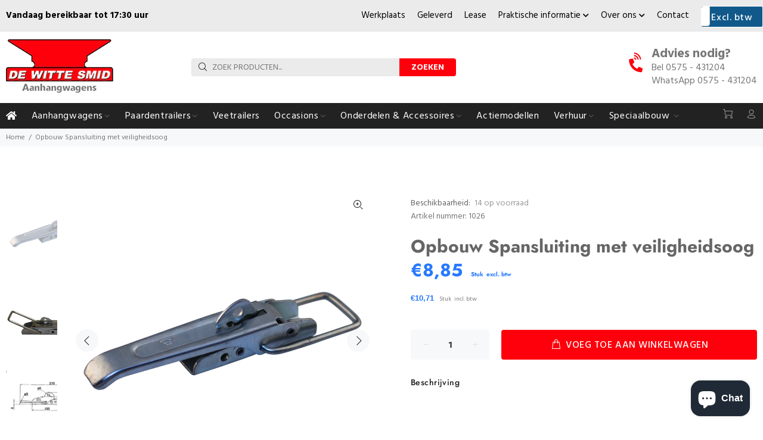

--- FILE ---
content_type: text/html; charset=utf-8
request_url: https://wittesmid.nl/products/opbouw-spansluiting-met-veiligheidsoog
body_size: 39094
content:
<!doctype html>
<!--[if IE 9]> <html class="ie9 no-js" lang="nl"> <![endif]-->
<!--[if (gt IE 9)|!(IE)]><!--> <html class="no-js" lang="nl"> <!--<![endif]-->
<head>
  <!-- Basic page needs ================================================== -->
  <meta charset="utf-8">
  <!--[if IE]><meta http-equiv="X-UA-Compatible" content="IE=edge,chrome=1"><![endif]-->
  <meta name="viewport" content="width=device-width,initial-scale=1">
  <meta name="theme-color" content="#fe000c">
  <meta name="keywords" content="Shopify Template" />
  <meta name="author" content="p-themes">
  <meta name="google-site-verification" content="FJ1TVAVpgzqkKS3RrQUctJXl7UfKADhF6wOh0KS2MJ4" />
  <meta name="google-site-verification" content="UPJUQX5FSpXqbgeL8ifoz9FvxIkpa4_6Vvl2Jgah0Zw" />
<!-- Google Tag Manager -->
<script>(function(w,d,s,l,i){w[l]=w[l]||[];w[l].push({'gtm.start':
new Date().getTime(),event:'gtm.js'});var f=d.getElementsByTagName(s)[0],
j=d.createElement(s),dl=l!='dataLayer'?'&l='+l:'';j.async=true;j.src=
'https://www.googletagmanager.com/gtm.js?id='+i+dl;f.parentNode.insertBefore(j,f);
})(window,document,'script','dataLayer','GTM-WJXN8KTL');</script>
<!-- End Google Tag Manager -->

  <link rel="canonical" href="https://wittesmid.nl/products/opbouw-spansluiting-met-veiligheidsoog">
  
  <!-- Global site tag (gtag.js) - Google Analytics -->
<script async src="https://www.googletagmanager.com/gtag/js?id=G-D170997NYQ"></script>
<script>
  window.dataLayer = window.dataLayer || [];
  function gtag(){dataLayer.push(arguments);}
  gtag('js', new Date());
  gtag('config', 'G-D170997NYQ');
</script>

  
  <!-- JavaScript Bundle with Popper -->
  <!-- CSS only --><link rel="shortcut icon" href="//wittesmid.nl/cdn/shop/files/logo_32x32.png?v=1621240957" type="image/png"><!-- Title and description ================================================== --><title>Opbouw Spansluiting met veiligheidsoog
&ndash; De Witte Smid
</title><meta name="description" content="   merk Unbranded Toepassing Aanhangwagen Branche Landbouw Branche Trailer type opbouwspansluiting met veiligheids-oog uitvoering verzinkt"><!-- Social meta ================================================== --><!-- /snippets/social-meta-tags.liquid -->




<meta property="og:site_name" content="De Witte Smid">
<meta property="og:url" content="https://wittesmid.nl/products/opbouw-spansluiting-met-veiligheidsoog">
<meta property="og:title" content="Opbouw Spansluiting met veiligheidsoog">
<meta property="og:type" content="product">
<meta property="og:description" content="   merk Unbranded Toepassing Aanhangwagen Branche Landbouw Branche Trailer type opbouwspansluiting met veiligheids-oog uitvoering verzinkt">

  <meta property="og:price:amount" content="8,85">
  <meta property="og:price:currency" content="EUR">

<meta property="og:image" content="http://wittesmid.nl/cdn/shop/files/opbouw-spansluiting-met-veiligheidsoog-1026_1200x1200.png?v=1769466934"><meta property="og:image" content="http://wittesmid.nl/cdn/shop/files/opbouw-spansluiting-met-veiligheidsoog-1026-1_1200x1200.jpg?v=1769466934"><meta property="og:image" content="http://wittesmid.nl/cdn/shop/files/opbouw-spansluiting-met-veiligheidsoog-1026-2_1200x1200.png?v=1769466934">
<meta property="og:image:secure_url" content="https://wittesmid.nl/cdn/shop/files/opbouw-spansluiting-met-veiligheidsoog-1026_1200x1200.png?v=1769466934"><meta property="og:image:secure_url" content="https://wittesmid.nl/cdn/shop/files/opbouw-spansluiting-met-veiligheidsoog-1026-1_1200x1200.jpg?v=1769466934"><meta property="og:image:secure_url" content="https://wittesmid.nl/cdn/shop/files/opbouw-spansluiting-met-veiligheidsoog-1026-2_1200x1200.png?v=1769466934">


<meta name="twitter:card" content="summary_large_image">
<meta name="twitter:title" content="Opbouw Spansluiting met veiligheidsoog">
<meta name="twitter:description" content="   merk Unbranded Toepassing Aanhangwagen Branche Landbouw Branche Trailer type opbouwspansluiting met veiligheids-oog uitvoering verzinkt">
<!-- Helpers ================================================== -->

  <!-- CSS ================================================== --><link href="https://fonts.googleapis.com/css?family=Hind:100,200,300,400,500,600,700,800,900" rel="stylesheet" defer>
<link href="//wittesmid.nl/cdn/shop/t/11/assets/theme.css?v=53089772175940036991768553030" rel="stylesheet" type="text/css" media="all" />

<script src="//wittesmid.nl/cdn/shop/t/11/assets/jquery.min.js?v=146653844047132007351643984969" defer="defer"></script><!-- Header hook for plugins ================================================== -->
  <script>window.performance && window.performance.mark && window.performance.mark('shopify.content_for_header.start');</script><meta name="facebook-domain-verification" content="7v6232jqf4y8gzp8fo0nv7t3keapf6">
<meta id="shopify-digital-wallet" name="shopify-digital-wallet" content="/57117835463/digital_wallets/dialog">
<meta name="shopify-checkout-api-token" content="7ee4a42b787b83f117c768639f2c9d76">
<meta id="in-context-paypal-metadata" data-shop-id="57117835463" data-venmo-supported="false" data-environment="production" data-locale="nl_NL" data-paypal-v4="true" data-currency="EUR">
<link rel="alternate" type="application/json+oembed" href="https://wittesmid.nl/products/opbouw-spansluiting-met-veiligheidsoog.oembed">
<script async="async" src="/checkouts/internal/preloads.js?locale=nl-NL"></script>
<link rel="preconnect" href="https://shop.app" crossorigin="anonymous">
<script async="async" src="https://shop.app/checkouts/internal/preloads.js?locale=nl-NL&shop_id=57117835463" crossorigin="anonymous"></script>
<script id="apple-pay-shop-capabilities" type="application/json">{"shopId":57117835463,"countryCode":"NL","currencyCode":"EUR","merchantCapabilities":["supports3DS"],"merchantId":"gid:\/\/shopify\/Shop\/57117835463","merchantName":"De Witte Smid","requiredBillingContactFields":["postalAddress","email"],"requiredShippingContactFields":["postalAddress","email"],"shippingType":"shipping","supportedNetworks":["visa","maestro","masterCard"],"total":{"type":"pending","label":"De Witte Smid","amount":"1.00"},"shopifyPaymentsEnabled":true,"supportsSubscriptions":true}</script>
<script id="shopify-features" type="application/json">{"accessToken":"7ee4a42b787b83f117c768639f2c9d76","betas":["rich-media-storefront-analytics"],"domain":"wittesmid.nl","predictiveSearch":true,"shopId":57117835463,"locale":"nl"}</script>
<script>var Shopify = Shopify || {};
Shopify.shop = "wittesmid.myshopify.com";
Shopify.locale = "nl";
Shopify.currency = {"active":"EUR","rate":"1.0"};
Shopify.country = "NL";
Shopify.theme = {"name":"De Witte Smid","id":130570879216,"schema_name":"Wokiee","schema_version":"2.0.5","theme_store_id":null,"role":"main"};
Shopify.theme.handle = "null";
Shopify.theme.style = {"id":null,"handle":null};
Shopify.cdnHost = "wittesmid.nl/cdn";
Shopify.routes = Shopify.routes || {};
Shopify.routes.root = "/";</script>
<script type="module">!function(o){(o.Shopify=o.Shopify||{}).modules=!0}(window);</script>
<script>!function(o){function n(){var o=[];function n(){o.push(Array.prototype.slice.apply(arguments))}return n.q=o,n}var t=o.Shopify=o.Shopify||{};t.loadFeatures=n(),t.autoloadFeatures=n()}(window);</script>
<script>
  window.ShopifyPay = window.ShopifyPay || {};
  window.ShopifyPay.apiHost = "shop.app\/pay";
  window.ShopifyPay.redirectState = null;
</script>
<script id="shop-js-analytics" type="application/json">{"pageType":"product"}</script>
<script defer="defer" async type="module" src="//wittesmid.nl/cdn/shopifycloud/shop-js/modules/v2/client.init-shop-cart-sync_CwGft62q.nl.esm.js"></script>
<script defer="defer" async type="module" src="//wittesmid.nl/cdn/shopifycloud/shop-js/modules/v2/chunk.common_BAeYDmFP.esm.js"></script>
<script defer="defer" async type="module" src="//wittesmid.nl/cdn/shopifycloud/shop-js/modules/v2/chunk.modal_B9qqLDBC.esm.js"></script>
<script type="module">
  await import("//wittesmid.nl/cdn/shopifycloud/shop-js/modules/v2/client.init-shop-cart-sync_CwGft62q.nl.esm.js");
await import("//wittesmid.nl/cdn/shopifycloud/shop-js/modules/v2/chunk.common_BAeYDmFP.esm.js");
await import("//wittesmid.nl/cdn/shopifycloud/shop-js/modules/v2/chunk.modal_B9qqLDBC.esm.js");

  window.Shopify.SignInWithShop?.initShopCartSync?.({"fedCMEnabled":true,"windoidEnabled":true});

</script>
<script>
  window.Shopify = window.Shopify || {};
  if (!window.Shopify.featureAssets) window.Shopify.featureAssets = {};
  window.Shopify.featureAssets['shop-js'] = {"shop-cart-sync":["modules/v2/client.shop-cart-sync_DYxNzuQz.nl.esm.js","modules/v2/chunk.common_BAeYDmFP.esm.js","modules/v2/chunk.modal_B9qqLDBC.esm.js"],"init-fed-cm":["modules/v2/client.init-fed-cm_CjDsDcAw.nl.esm.js","modules/v2/chunk.common_BAeYDmFP.esm.js","modules/v2/chunk.modal_B9qqLDBC.esm.js"],"shop-cash-offers":["modules/v2/client.shop-cash-offers_ClkbB2SN.nl.esm.js","modules/v2/chunk.common_BAeYDmFP.esm.js","modules/v2/chunk.modal_B9qqLDBC.esm.js"],"shop-login-button":["modules/v2/client.shop-login-button_WLp3fA_k.nl.esm.js","modules/v2/chunk.common_BAeYDmFP.esm.js","modules/v2/chunk.modal_B9qqLDBC.esm.js"],"pay-button":["modules/v2/client.pay-button_CMzcDx7A.nl.esm.js","modules/v2/chunk.common_BAeYDmFP.esm.js","modules/v2/chunk.modal_B9qqLDBC.esm.js"],"shop-button":["modules/v2/client.shop-button_C5HrfeZa.nl.esm.js","modules/v2/chunk.common_BAeYDmFP.esm.js","modules/v2/chunk.modal_B9qqLDBC.esm.js"],"avatar":["modules/v2/client.avatar_BTnouDA3.nl.esm.js"],"init-windoid":["modules/v2/client.init-windoid_BPUgzmVN.nl.esm.js","modules/v2/chunk.common_BAeYDmFP.esm.js","modules/v2/chunk.modal_B9qqLDBC.esm.js"],"init-shop-for-new-customer-accounts":["modules/v2/client.init-shop-for-new-customer-accounts_C_53TFWp.nl.esm.js","modules/v2/client.shop-login-button_WLp3fA_k.nl.esm.js","modules/v2/chunk.common_BAeYDmFP.esm.js","modules/v2/chunk.modal_B9qqLDBC.esm.js"],"init-shop-email-lookup-coordinator":["modules/v2/client.init-shop-email-lookup-coordinator_BuZJWlrC.nl.esm.js","modules/v2/chunk.common_BAeYDmFP.esm.js","modules/v2/chunk.modal_B9qqLDBC.esm.js"],"init-shop-cart-sync":["modules/v2/client.init-shop-cart-sync_CwGft62q.nl.esm.js","modules/v2/chunk.common_BAeYDmFP.esm.js","modules/v2/chunk.modal_B9qqLDBC.esm.js"],"shop-toast-manager":["modules/v2/client.shop-toast-manager_3XRE_uEZ.nl.esm.js","modules/v2/chunk.common_BAeYDmFP.esm.js","modules/v2/chunk.modal_B9qqLDBC.esm.js"],"init-customer-accounts":["modules/v2/client.init-customer-accounts_DmSKRkZb.nl.esm.js","modules/v2/client.shop-login-button_WLp3fA_k.nl.esm.js","modules/v2/chunk.common_BAeYDmFP.esm.js","modules/v2/chunk.modal_B9qqLDBC.esm.js"],"init-customer-accounts-sign-up":["modules/v2/client.init-customer-accounts-sign-up_CeYkBAph.nl.esm.js","modules/v2/client.shop-login-button_WLp3fA_k.nl.esm.js","modules/v2/chunk.common_BAeYDmFP.esm.js","modules/v2/chunk.modal_B9qqLDBC.esm.js"],"shop-follow-button":["modules/v2/client.shop-follow-button_EFIbvYjS.nl.esm.js","modules/v2/chunk.common_BAeYDmFP.esm.js","modules/v2/chunk.modal_B9qqLDBC.esm.js"],"checkout-modal":["modules/v2/client.checkout-modal_D8HUqXhX.nl.esm.js","modules/v2/chunk.common_BAeYDmFP.esm.js","modules/v2/chunk.modal_B9qqLDBC.esm.js"],"shop-login":["modules/v2/client.shop-login_BUSqPzuV.nl.esm.js","modules/v2/chunk.common_BAeYDmFP.esm.js","modules/v2/chunk.modal_B9qqLDBC.esm.js"],"lead-capture":["modules/v2/client.lead-capture_CFcRSnZi.nl.esm.js","modules/v2/chunk.common_BAeYDmFP.esm.js","modules/v2/chunk.modal_B9qqLDBC.esm.js"],"payment-terms":["modules/v2/client.payment-terms_DBKgFsWx.nl.esm.js","modules/v2/chunk.common_BAeYDmFP.esm.js","modules/v2/chunk.modal_B9qqLDBC.esm.js"]};
</script>
<script>(function() {
  var isLoaded = false;
  function asyncLoad() {
    if (isLoaded) return;
    isLoaded = true;
    var urls = ["https:\/\/connector-app.dhlparcel.nl\/scripts\/shopify.js?shop=wittesmid.myshopify.com","\/\/cdn.shopify.com\/proxy\/bf91f76f65f664cf521272ac5958099660e41a65c2d2979b4445382ca8550c27\/quotify.dev\/js\/widget.js?shop=wittesmid.myshopify.com\u0026sp-cache-control=cHVibGljLCBtYXgtYWdlPTkwMA"];
    for (var i = 0; i < urls.length; i++) {
      var s = document.createElement('script');
      s.type = 'text/javascript';
      s.async = true;
      s.src = urls[i];
      var x = document.getElementsByTagName('script')[0];
      x.parentNode.insertBefore(s, x);
    }
  };
  if(window.attachEvent) {
    window.attachEvent('onload', asyncLoad);
  } else {
    window.addEventListener('load', asyncLoad, false);
  }
})();</script>
<script id="__st">var __st={"a":57117835463,"offset":3600,"reqid":"870aa734-f79a-4bf7-b393-8866cac43a75-1769468259","pageurl":"wittesmid.nl\/products\/opbouw-spansluiting-met-veiligheidsoog","u":"86ecc72bf64c","p":"product","rtyp":"product","rid":7077855592647};</script>
<script>window.ShopifyPaypalV4VisibilityTracking = true;</script>
<script id="captcha-bootstrap">!function(){'use strict';const t='contact',e='account',n='new_comment',o=[[t,t],['blogs',n],['comments',n],[t,'customer']],c=[[e,'customer_login'],[e,'guest_login'],[e,'recover_customer_password'],[e,'create_customer']],r=t=>t.map((([t,e])=>`form[action*='/${t}']:not([data-nocaptcha='true']) input[name='form_type'][value='${e}']`)).join(','),a=t=>()=>t?[...document.querySelectorAll(t)].map((t=>t.form)):[];function s(){const t=[...o],e=r(t);return a(e)}const i='password',u='form_key',d=['recaptcha-v3-token','g-recaptcha-response','h-captcha-response',i],f=()=>{try{return window.sessionStorage}catch{return}},m='__shopify_v',_=t=>t.elements[u];function p(t,e,n=!1){try{const o=window.sessionStorage,c=JSON.parse(o.getItem(e)),{data:r}=function(t){const{data:e,action:n}=t;return t[m]||n?{data:e,action:n}:{data:t,action:n}}(c);for(const[e,n]of Object.entries(r))t.elements[e]&&(t.elements[e].value=n);n&&o.removeItem(e)}catch(o){console.error('form repopulation failed',{error:o})}}const l='form_type',E='cptcha';function T(t){t.dataset[E]=!0}const w=window,h=w.document,L='Shopify',v='ce_forms',y='captcha';let A=!1;((t,e)=>{const n=(g='f06e6c50-85a8-45c8-87d0-21a2b65856fe',I='https://cdn.shopify.com/shopifycloud/storefront-forms-hcaptcha/ce_storefront_forms_captcha_hcaptcha.v1.5.2.iife.js',D={infoText:'Beschermd door hCaptcha',privacyText:'Privacy',termsText:'Voorwaarden'},(t,e,n)=>{const o=w[L][v],c=o.bindForm;if(c)return c(t,g,e,D).then(n);var r;o.q.push([[t,g,e,D],n]),r=I,A||(h.body.append(Object.assign(h.createElement('script'),{id:'captcha-provider',async:!0,src:r})),A=!0)});var g,I,D;w[L]=w[L]||{},w[L][v]=w[L][v]||{},w[L][v].q=[],w[L][y]=w[L][y]||{},w[L][y].protect=function(t,e){n(t,void 0,e),T(t)},Object.freeze(w[L][y]),function(t,e,n,w,h,L){const[v,y,A,g]=function(t,e,n){const i=e?o:[],u=t?c:[],d=[...i,...u],f=r(d),m=r(i),_=r(d.filter((([t,e])=>n.includes(e))));return[a(f),a(m),a(_),s()]}(w,h,L),I=t=>{const e=t.target;return e instanceof HTMLFormElement?e:e&&e.form},D=t=>v().includes(t);t.addEventListener('submit',(t=>{const e=I(t);if(!e)return;const n=D(e)&&!e.dataset.hcaptchaBound&&!e.dataset.recaptchaBound,o=_(e),c=g().includes(e)&&(!o||!o.value);(n||c)&&t.preventDefault(),c&&!n&&(function(t){try{if(!f())return;!function(t){const e=f();if(!e)return;const n=_(t);if(!n)return;const o=n.value;o&&e.removeItem(o)}(t);const e=Array.from(Array(32),(()=>Math.random().toString(36)[2])).join('');!function(t,e){_(t)||t.append(Object.assign(document.createElement('input'),{type:'hidden',name:u})),t.elements[u].value=e}(t,e),function(t,e){const n=f();if(!n)return;const o=[...t.querySelectorAll(`input[type='${i}']`)].map((({name:t})=>t)),c=[...d,...o],r={};for(const[a,s]of new FormData(t).entries())c.includes(a)||(r[a]=s);n.setItem(e,JSON.stringify({[m]:1,action:t.action,data:r}))}(t,e)}catch(e){console.error('failed to persist form',e)}}(e),e.submit())}));const S=(t,e)=>{t&&!t.dataset[E]&&(n(t,e.some((e=>e===t))),T(t))};for(const o of['focusin','change'])t.addEventListener(o,(t=>{const e=I(t);D(e)&&S(e,y())}));const B=e.get('form_key'),M=e.get(l),P=B&&M;t.addEventListener('DOMContentLoaded',(()=>{const t=y();if(P)for(const e of t)e.elements[l].value===M&&p(e,B);[...new Set([...A(),...v().filter((t=>'true'===t.dataset.shopifyCaptcha))])].forEach((e=>S(e,t)))}))}(h,new URLSearchParams(w.location.search),n,t,e,['guest_login'])})(!0,!0)}();</script>
<script integrity="sha256-4kQ18oKyAcykRKYeNunJcIwy7WH5gtpwJnB7kiuLZ1E=" data-source-attribution="shopify.loadfeatures" defer="defer" src="//wittesmid.nl/cdn/shopifycloud/storefront/assets/storefront/load_feature-a0a9edcb.js" crossorigin="anonymous"></script>
<script crossorigin="anonymous" defer="defer" src="//wittesmid.nl/cdn/shopifycloud/storefront/assets/shopify_pay/storefront-65b4c6d7.js?v=20250812"></script>
<script data-source-attribution="shopify.dynamic_checkout.dynamic.init">var Shopify=Shopify||{};Shopify.PaymentButton=Shopify.PaymentButton||{isStorefrontPortableWallets:!0,init:function(){window.Shopify.PaymentButton.init=function(){};var t=document.createElement("script");t.src="https://wittesmid.nl/cdn/shopifycloud/portable-wallets/latest/portable-wallets.nl.js",t.type="module",document.head.appendChild(t)}};
</script>
<script data-source-attribution="shopify.dynamic_checkout.buyer_consent">
  function portableWalletsHideBuyerConsent(e){var t=document.getElementById("shopify-buyer-consent"),n=document.getElementById("shopify-subscription-policy-button");t&&n&&(t.classList.add("hidden"),t.setAttribute("aria-hidden","true"),n.removeEventListener("click",e))}function portableWalletsShowBuyerConsent(e){var t=document.getElementById("shopify-buyer-consent"),n=document.getElementById("shopify-subscription-policy-button");t&&n&&(t.classList.remove("hidden"),t.removeAttribute("aria-hidden"),n.addEventListener("click",e))}window.Shopify?.PaymentButton&&(window.Shopify.PaymentButton.hideBuyerConsent=portableWalletsHideBuyerConsent,window.Shopify.PaymentButton.showBuyerConsent=portableWalletsShowBuyerConsent);
</script>
<script data-source-attribution="shopify.dynamic_checkout.cart.bootstrap">document.addEventListener("DOMContentLoaded",(function(){function t(){return document.querySelector("shopify-accelerated-checkout-cart, shopify-accelerated-checkout")}if(t())Shopify.PaymentButton.init();else{new MutationObserver((function(e,n){t()&&(Shopify.PaymentButton.init(),n.disconnect())})).observe(document.body,{childList:!0,subtree:!0})}}));
</script>
<link id="shopify-accelerated-checkout-styles" rel="stylesheet" media="screen" href="https://wittesmid.nl/cdn/shopifycloud/portable-wallets/latest/accelerated-checkout-backwards-compat.css" crossorigin="anonymous">
<style id="shopify-accelerated-checkout-cart">
        #shopify-buyer-consent {
  margin-top: 1em;
  display: inline-block;
  width: 100%;
}

#shopify-buyer-consent.hidden {
  display: none;
}

#shopify-subscription-policy-button {
  background: none;
  border: none;
  padding: 0;
  text-decoration: underline;
  font-size: inherit;
  cursor: pointer;
}

#shopify-subscription-policy-button::before {
  box-shadow: none;
}

      </style>
<script id="sections-script" data-sections="promo-fixed" defer="defer" src="//wittesmid.nl/cdn/shop/t/11/compiled_assets/scripts.js?v=21769"></script>
<script>window.performance && window.performance.mark && window.performance.mark('shopify.content_for_header.end');</script>
  <!-- /Header hook for plugins ================================================== -->
  
      <script src="https://code.jquery.com/jquery-3.6.0.min.js"></script>
    <script src="//gitcdn.github.io/bootstrap-toggle/2.2.2/js/bootstrap-toggle.min.js" type="text/javascript"></script>
    <link href="//gitcdn.github.io/bootstrap-toggle/2.2.2/css/bootstrap-toggle.min.css" rel="stylesheet" type="text/css" media="all" />
  
   <link href="//wittesmid.nl/cdn/shop/t/11/assets/custom-style.css?v=13563752633155580611723627946" rel="stylesheet" type="text/css" media="all" />
<script src="https://cdn.shopify.com/extensions/e8878072-2f6b-4e89-8082-94b04320908d/inbox-1254/assets/inbox-chat-loader.js" type="text/javascript" defer="defer"></script>
<link href="https://monorail-edge.shopifysvc.com" rel="dns-prefetch">
<script>(function(){if ("sendBeacon" in navigator && "performance" in window) {try {var session_token_from_headers = performance.getEntriesByType('navigation')[0].serverTiming.find(x => x.name == '_s').description;} catch {var session_token_from_headers = undefined;}var session_cookie_matches = document.cookie.match(/_shopify_s=([^;]*)/);var session_token_from_cookie = session_cookie_matches && session_cookie_matches.length === 2 ? session_cookie_matches[1] : "";var session_token = session_token_from_headers || session_token_from_cookie || "";function handle_abandonment_event(e) {var entries = performance.getEntries().filter(function(entry) {return /monorail-edge.shopifysvc.com/.test(entry.name);});if (!window.abandonment_tracked && entries.length === 0) {window.abandonment_tracked = true;var currentMs = Date.now();var navigation_start = performance.timing.navigationStart;var payload = {shop_id: 57117835463,url: window.location.href,navigation_start,duration: currentMs - navigation_start,session_token,page_type: "product"};window.navigator.sendBeacon("https://monorail-edge.shopifysvc.com/v1/produce", JSON.stringify({schema_id: "online_store_buyer_site_abandonment/1.1",payload: payload,metadata: {event_created_at_ms: currentMs,event_sent_at_ms: currentMs}}));}}window.addEventListener('pagehide', handle_abandonment_event);}}());</script>
<script id="web-pixels-manager-setup">(function e(e,d,r,n,o){if(void 0===o&&(o={}),!Boolean(null===(a=null===(i=window.Shopify)||void 0===i?void 0:i.analytics)||void 0===a?void 0:a.replayQueue)){var i,a;window.Shopify=window.Shopify||{};var t=window.Shopify;t.analytics=t.analytics||{};var s=t.analytics;s.replayQueue=[],s.publish=function(e,d,r){return s.replayQueue.push([e,d,r]),!0};try{self.performance.mark("wpm:start")}catch(e){}var l=function(){var e={modern:/Edge?\/(1{2}[4-9]|1[2-9]\d|[2-9]\d{2}|\d{4,})\.\d+(\.\d+|)|Firefox\/(1{2}[4-9]|1[2-9]\d|[2-9]\d{2}|\d{4,})\.\d+(\.\d+|)|Chrom(ium|e)\/(9{2}|\d{3,})\.\d+(\.\d+|)|(Maci|X1{2}).+ Version\/(15\.\d+|(1[6-9]|[2-9]\d|\d{3,})\.\d+)([,.]\d+|)( \(\w+\)|)( Mobile\/\w+|) Safari\/|Chrome.+OPR\/(9{2}|\d{3,})\.\d+\.\d+|(CPU[ +]OS|iPhone[ +]OS|CPU[ +]iPhone|CPU IPhone OS|CPU iPad OS)[ +]+(15[._]\d+|(1[6-9]|[2-9]\d|\d{3,})[._]\d+)([._]\d+|)|Android:?[ /-](13[3-9]|1[4-9]\d|[2-9]\d{2}|\d{4,})(\.\d+|)(\.\d+|)|Android.+Firefox\/(13[5-9]|1[4-9]\d|[2-9]\d{2}|\d{4,})\.\d+(\.\d+|)|Android.+Chrom(ium|e)\/(13[3-9]|1[4-9]\d|[2-9]\d{2}|\d{4,})\.\d+(\.\d+|)|SamsungBrowser\/([2-9]\d|\d{3,})\.\d+/,legacy:/Edge?\/(1[6-9]|[2-9]\d|\d{3,})\.\d+(\.\d+|)|Firefox\/(5[4-9]|[6-9]\d|\d{3,})\.\d+(\.\d+|)|Chrom(ium|e)\/(5[1-9]|[6-9]\d|\d{3,})\.\d+(\.\d+|)([\d.]+$|.*Safari\/(?![\d.]+ Edge\/[\d.]+$))|(Maci|X1{2}).+ Version\/(10\.\d+|(1[1-9]|[2-9]\d|\d{3,})\.\d+)([,.]\d+|)( \(\w+\)|)( Mobile\/\w+|) Safari\/|Chrome.+OPR\/(3[89]|[4-9]\d|\d{3,})\.\d+\.\d+|(CPU[ +]OS|iPhone[ +]OS|CPU[ +]iPhone|CPU IPhone OS|CPU iPad OS)[ +]+(10[._]\d+|(1[1-9]|[2-9]\d|\d{3,})[._]\d+)([._]\d+|)|Android:?[ /-](13[3-9]|1[4-9]\d|[2-9]\d{2}|\d{4,})(\.\d+|)(\.\d+|)|Mobile Safari.+OPR\/([89]\d|\d{3,})\.\d+\.\d+|Android.+Firefox\/(13[5-9]|1[4-9]\d|[2-9]\d{2}|\d{4,})\.\d+(\.\d+|)|Android.+Chrom(ium|e)\/(13[3-9]|1[4-9]\d|[2-9]\d{2}|\d{4,})\.\d+(\.\d+|)|Android.+(UC? ?Browser|UCWEB|U3)[ /]?(15\.([5-9]|\d{2,})|(1[6-9]|[2-9]\d|\d{3,})\.\d+)\.\d+|SamsungBrowser\/(5\.\d+|([6-9]|\d{2,})\.\d+)|Android.+MQ{2}Browser\/(14(\.(9|\d{2,})|)|(1[5-9]|[2-9]\d|\d{3,})(\.\d+|))(\.\d+|)|K[Aa][Ii]OS\/(3\.\d+|([4-9]|\d{2,})\.\d+)(\.\d+|)/},d=e.modern,r=e.legacy,n=navigator.userAgent;return n.match(d)?"modern":n.match(r)?"legacy":"unknown"}(),u="modern"===l?"modern":"legacy",c=(null!=n?n:{modern:"",legacy:""})[u],f=function(e){return[e.baseUrl,"/wpm","/b",e.hashVersion,"modern"===e.buildTarget?"m":"l",".js"].join("")}({baseUrl:d,hashVersion:r,buildTarget:u}),m=function(e){var d=e.version,r=e.bundleTarget,n=e.surface,o=e.pageUrl,i=e.monorailEndpoint;return{emit:function(e){var a=e.status,t=e.errorMsg,s=(new Date).getTime(),l=JSON.stringify({metadata:{event_sent_at_ms:s},events:[{schema_id:"web_pixels_manager_load/3.1",payload:{version:d,bundle_target:r,page_url:o,status:a,surface:n,error_msg:t},metadata:{event_created_at_ms:s}}]});if(!i)return console&&console.warn&&console.warn("[Web Pixels Manager] No Monorail endpoint provided, skipping logging."),!1;try{return self.navigator.sendBeacon.bind(self.navigator)(i,l)}catch(e){}var u=new XMLHttpRequest;try{return u.open("POST",i,!0),u.setRequestHeader("Content-Type","text/plain"),u.send(l),!0}catch(e){return console&&console.warn&&console.warn("[Web Pixels Manager] Got an unhandled error while logging to Monorail."),!1}}}}({version:r,bundleTarget:l,surface:e.surface,pageUrl:self.location.href,monorailEndpoint:e.monorailEndpoint});try{o.browserTarget=l,function(e){var d=e.src,r=e.async,n=void 0===r||r,o=e.onload,i=e.onerror,a=e.sri,t=e.scriptDataAttributes,s=void 0===t?{}:t,l=document.createElement("script"),u=document.querySelector("head"),c=document.querySelector("body");if(l.async=n,l.src=d,a&&(l.integrity=a,l.crossOrigin="anonymous"),s)for(var f in s)if(Object.prototype.hasOwnProperty.call(s,f))try{l.dataset[f]=s[f]}catch(e){}if(o&&l.addEventListener("load",o),i&&l.addEventListener("error",i),u)u.appendChild(l);else{if(!c)throw new Error("Did not find a head or body element to append the script");c.appendChild(l)}}({src:f,async:!0,onload:function(){if(!function(){var e,d;return Boolean(null===(d=null===(e=window.Shopify)||void 0===e?void 0:e.analytics)||void 0===d?void 0:d.initialized)}()){var d=window.webPixelsManager.init(e)||void 0;if(d){var r=window.Shopify.analytics;r.replayQueue.forEach((function(e){var r=e[0],n=e[1],o=e[2];d.publishCustomEvent(r,n,o)})),r.replayQueue=[],r.publish=d.publishCustomEvent,r.visitor=d.visitor,r.initialized=!0}}},onerror:function(){return m.emit({status:"failed",errorMsg:"".concat(f," has failed to load")})},sri:function(e){var d=/^sha384-[A-Za-z0-9+/=]+$/;return"string"==typeof e&&d.test(e)}(c)?c:"",scriptDataAttributes:o}),m.emit({status:"loading"})}catch(e){m.emit({status:"failed",errorMsg:(null==e?void 0:e.message)||"Unknown error"})}}})({shopId: 57117835463,storefrontBaseUrl: "https://wittesmid.nl",extensionsBaseUrl: "https://extensions.shopifycdn.com/cdn/shopifycloud/web-pixels-manager",monorailEndpoint: "https://monorail-edge.shopifysvc.com/unstable/produce_batch",surface: "storefront-renderer",enabledBetaFlags: ["2dca8a86"],webPixelsConfigList: [{"id":"1375961425","configuration":"{\"pixel_id\":\"1212473663143674\",\"pixel_type\":\"facebook_pixel\"}","eventPayloadVersion":"v1","runtimeContext":"OPEN","scriptVersion":"ca16bc87fe92b6042fbaa3acc2fbdaa6","type":"APP","apiClientId":2329312,"privacyPurposes":["ANALYTICS","MARKETING","SALE_OF_DATA"],"dataSharingAdjustments":{"protectedCustomerApprovalScopes":["read_customer_address","read_customer_email","read_customer_name","read_customer_personal_data","read_customer_phone"]}},{"id":"208699729","eventPayloadVersion":"v1","runtimeContext":"LAX","scriptVersion":"1","type":"CUSTOM","privacyPurposes":["ANALYTICS"],"name":"Google Analytics tag (migrated)"},{"id":"shopify-app-pixel","configuration":"{}","eventPayloadVersion":"v1","runtimeContext":"STRICT","scriptVersion":"0450","apiClientId":"shopify-pixel","type":"APP","privacyPurposes":["ANALYTICS","MARKETING"]},{"id":"shopify-custom-pixel","eventPayloadVersion":"v1","runtimeContext":"LAX","scriptVersion":"0450","apiClientId":"shopify-pixel","type":"CUSTOM","privacyPurposes":["ANALYTICS","MARKETING"]}],isMerchantRequest: false,initData: {"shop":{"name":"De Witte Smid","paymentSettings":{"currencyCode":"EUR"},"myshopifyDomain":"wittesmid.myshopify.com","countryCode":"NL","storefrontUrl":"https:\/\/wittesmid.nl"},"customer":null,"cart":null,"checkout":null,"productVariants":[{"price":{"amount":8.85,"currencyCode":"EUR"},"product":{"title":"Opbouw Spansluiting met veiligheidsoog","vendor":"Universeel","id":"7077855592647","untranslatedTitle":"Opbouw Spansluiting met veiligheidsoog","url":"\/products\/opbouw-spansluiting-met-veiligheidsoog","type":"Algemeen"},"id":"52908607111505","image":{"src":"\/\/wittesmid.nl\/cdn\/shop\/files\/opbouw-spansluiting-met-veiligheidsoog-1026.png?v=1769466934"},"sku":"884.604.000.700","title":"Default Title","untranslatedTitle":"Default Title"}],"purchasingCompany":null},},"https://wittesmid.nl/cdn","fcfee988w5aeb613cpc8e4bc33m6693e112",{"modern":"","legacy":""},{"shopId":"57117835463","storefrontBaseUrl":"https:\/\/wittesmid.nl","extensionBaseUrl":"https:\/\/extensions.shopifycdn.com\/cdn\/shopifycloud\/web-pixels-manager","surface":"storefront-renderer","enabledBetaFlags":"[\"2dca8a86\"]","isMerchantRequest":"false","hashVersion":"fcfee988w5aeb613cpc8e4bc33m6693e112","publish":"custom","events":"[[\"page_viewed\",{}],[\"product_viewed\",{\"productVariant\":{\"price\":{\"amount\":8.85,\"currencyCode\":\"EUR\"},\"product\":{\"title\":\"Opbouw Spansluiting met veiligheidsoog\",\"vendor\":\"Universeel\",\"id\":\"7077855592647\",\"untranslatedTitle\":\"Opbouw Spansluiting met veiligheidsoog\",\"url\":\"\/products\/opbouw-spansluiting-met-veiligheidsoog\",\"type\":\"Algemeen\"},\"id\":\"52908607111505\",\"image\":{\"src\":\"\/\/wittesmid.nl\/cdn\/shop\/files\/opbouw-spansluiting-met-veiligheidsoog-1026.png?v=1769466934\"},\"sku\":\"884.604.000.700\",\"title\":\"Default Title\",\"untranslatedTitle\":\"Default Title\"}}]]"});</script><script>
  window.ShopifyAnalytics = window.ShopifyAnalytics || {};
  window.ShopifyAnalytics.meta = window.ShopifyAnalytics.meta || {};
  window.ShopifyAnalytics.meta.currency = 'EUR';
  var meta = {"product":{"id":7077855592647,"gid":"gid:\/\/shopify\/Product\/7077855592647","vendor":"Universeel","type":"Algemeen","handle":"opbouw-spansluiting-met-veiligheidsoog","variants":[{"id":52908607111505,"price":885,"name":"Opbouw Spansluiting met veiligheidsoog","public_title":null,"sku":"884.604.000.700"}],"remote":false},"page":{"pageType":"product","resourceType":"product","resourceId":7077855592647,"requestId":"870aa734-f79a-4bf7-b393-8866cac43a75-1769468259"}};
  for (var attr in meta) {
    window.ShopifyAnalytics.meta[attr] = meta[attr];
  }
</script>
<script class="analytics">
  (function () {
    var customDocumentWrite = function(content) {
      var jquery = null;

      if (window.jQuery) {
        jquery = window.jQuery;
      } else if (window.Checkout && window.Checkout.$) {
        jquery = window.Checkout.$;
      }

      if (jquery) {
        jquery('body').append(content);
      }
    };

    var hasLoggedConversion = function(token) {
      if (token) {
        return document.cookie.indexOf('loggedConversion=' + token) !== -1;
      }
      return false;
    }

    var setCookieIfConversion = function(token) {
      if (token) {
        var twoMonthsFromNow = new Date(Date.now());
        twoMonthsFromNow.setMonth(twoMonthsFromNow.getMonth() + 2);

        document.cookie = 'loggedConversion=' + token + '; expires=' + twoMonthsFromNow;
      }
    }

    var trekkie = window.ShopifyAnalytics.lib = window.trekkie = window.trekkie || [];
    if (trekkie.integrations) {
      return;
    }
    trekkie.methods = [
      'identify',
      'page',
      'ready',
      'track',
      'trackForm',
      'trackLink'
    ];
    trekkie.factory = function(method) {
      return function() {
        var args = Array.prototype.slice.call(arguments);
        args.unshift(method);
        trekkie.push(args);
        return trekkie;
      };
    };
    for (var i = 0; i < trekkie.methods.length; i++) {
      var key = trekkie.methods[i];
      trekkie[key] = trekkie.factory(key);
    }
    trekkie.load = function(config) {
      trekkie.config = config || {};
      trekkie.config.initialDocumentCookie = document.cookie;
      var first = document.getElementsByTagName('script')[0];
      var script = document.createElement('script');
      script.type = 'text/javascript';
      script.onerror = function(e) {
        var scriptFallback = document.createElement('script');
        scriptFallback.type = 'text/javascript';
        scriptFallback.onerror = function(error) {
                var Monorail = {
      produce: function produce(monorailDomain, schemaId, payload) {
        var currentMs = new Date().getTime();
        var event = {
          schema_id: schemaId,
          payload: payload,
          metadata: {
            event_created_at_ms: currentMs,
            event_sent_at_ms: currentMs
          }
        };
        return Monorail.sendRequest("https://" + monorailDomain + "/v1/produce", JSON.stringify(event));
      },
      sendRequest: function sendRequest(endpointUrl, payload) {
        // Try the sendBeacon API
        if (window && window.navigator && typeof window.navigator.sendBeacon === 'function' && typeof window.Blob === 'function' && !Monorail.isIos12()) {
          var blobData = new window.Blob([payload], {
            type: 'text/plain'
          });

          if (window.navigator.sendBeacon(endpointUrl, blobData)) {
            return true;
          } // sendBeacon was not successful

        } // XHR beacon

        var xhr = new XMLHttpRequest();

        try {
          xhr.open('POST', endpointUrl);
          xhr.setRequestHeader('Content-Type', 'text/plain');
          xhr.send(payload);
        } catch (e) {
          console.log(e);
        }

        return false;
      },
      isIos12: function isIos12() {
        return window.navigator.userAgent.lastIndexOf('iPhone; CPU iPhone OS 12_') !== -1 || window.navigator.userAgent.lastIndexOf('iPad; CPU OS 12_') !== -1;
      }
    };
    Monorail.produce('monorail-edge.shopifysvc.com',
      'trekkie_storefront_load_errors/1.1',
      {shop_id: 57117835463,
      theme_id: 130570879216,
      app_name: "storefront",
      context_url: window.location.href,
      source_url: "//wittesmid.nl/cdn/s/trekkie.storefront.a804e9514e4efded663580eddd6991fcc12b5451.min.js"});

        };
        scriptFallback.async = true;
        scriptFallback.src = '//wittesmid.nl/cdn/s/trekkie.storefront.a804e9514e4efded663580eddd6991fcc12b5451.min.js';
        first.parentNode.insertBefore(scriptFallback, first);
      };
      script.async = true;
      script.src = '//wittesmid.nl/cdn/s/trekkie.storefront.a804e9514e4efded663580eddd6991fcc12b5451.min.js';
      first.parentNode.insertBefore(script, first);
    };
    trekkie.load(
      {"Trekkie":{"appName":"storefront","development":false,"defaultAttributes":{"shopId":57117835463,"isMerchantRequest":null,"themeId":130570879216,"themeCityHash":"13338479873819294832","contentLanguage":"nl","currency":"EUR","eventMetadataId":"336905aa-1fd7-4be2-9936-7679c3dcc1fc"},"isServerSideCookieWritingEnabled":true,"monorailRegion":"shop_domain","enabledBetaFlags":["65f19447"]},"Session Attribution":{},"S2S":{"facebookCapiEnabled":true,"source":"trekkie-storefront-renderer","apiClientId":580111}}
    );

    var loaded = false;
    trekkie.ready(function() {
      if (loaded) return;
      loaded = true;

      window.ShopifyAnalytics.lib = window.trekkie;

      var originalDocumentWrite = document.write;
      document.write = customDocumentWrite;
      try { window.ShopifyAnalytics.merchantGoogleAnalytics.call(this); } catch(error) {};
      document.write = originalDocumentWrite;

      window.ShopifyAnalytics.lib.page(null,{"pageType":"product","resourceType":"product","resourceId":7077855592647,"requestId":"870aa734-f79a-4bf7-b393-8866cac43a75-1769468259","shopifyEmitted":true});

      var match = window.location.pathname.match(/checkouts\/(.+)\/(thank_you|post_purchase)/)
      var token = match? match[1]: undefined;
      if (!hasLoggedConversion(token)) {
        setCookieIfConversion(token);
        window.ShopifyAnalytics.lib.track("Viewed Product",{"currency":"EUR","variantId":52908607111505,"productId":7077855592647,"productGid":"gid:\/\/shopify\/Product\/7077855592647","name":"Opbouw Spansluiting met veiligheidsoog","price":"8.85","sku":"884.604.000.700","brand":"Universeel","variant":null,"category":"Algemeen","nonInteraction":true,"remote":false},undefined,undefined,{"shopifyEmitted":true});
      window.ShopifyAnalytics.lib.track("monorail:\/\/trekkie_storefront_viewed_product\/1.1",{"currency":"EUR","variantId":52908607111505,"productId":7077855592647,"productGid":"gid:\/\/shopify\/Product\/7077855592647","name":"Opbouw Spansluiting met veiligheidsoog","price":"8.85","sku":"884.604.000.700","brand":"Universeel","variant":null,"category":"Algemeen","nonInteraction":true,"remote":false,"referer":"https:\/\/wittesmid.nl\/products\/opbouw-spansluiting-met-veiligheidsoog"});
      }
    });


        var eventsListenerScript = document.createElement('script');
        eventsListenerScript.async = true;
        eventsListenerScript.src = "//wittesmid.nl/cdn/shopifycloud/storefront/assets/shop_events_listener-3da45d37.js";
        document.getElementsByTagName('head')[0].appendChild(eventsListenerScript);

})();</script>
  <script>
  if (!window.ga || (window.ga && typeof window.ga !== 'function')) {
    window.ga = function ga() {
      (window.ga.q = window.ga.q || []).push(arguments);
      if (window.Shopify && window.Shopify.analytics && typeof window.Shopify.analytics.publish === 'function') {
        window.Shopify.analytics.publish("ga_stub_called", {}, {sendTo: "google_osp_migration"});
      }
      console.error("Shopify's Google Analytics stub called with:", Array.from(arguments), "\nSee https://help.shopify.com/manual/promoting-marketing/pixels/pixel-migration#google for more information.");
    };
    if (window.Shopify && window.Shopify.analytics && typeof window.Shopify.analytics.publish === 'function') {
      window.Shopify.analytics.publish("ga_stub_initialized", {}, {sendTo: "google_osp_migration"});
    }
  }
</script>
<script
  defer
  src="https://wittesmid.nl/cdn/shopifycloud/perf-kit/shopify-perf-kit-3.0.4.min.js"
  data-application="storefront-renderer"
  data-shop-id="57117835463"
  data-render-region="gcp-us-east1"
  data-page-type="product"
  data-theme-instance-id="130570879216"
  data-theme-name="Wokiee"
  data-theme-version="2.0.5"
  data-monorail-region="shop_domain"
  data-resource-timing-sampling-rate="10"
  data-shs="true"
  data-shs-beacon="true"
  data-shs-export-with-fetch="true"
  data-shs-logs-sample-rate="1"
  data-shs-beacon-endpoint="https://wittesmid.nl/api/collect"
></script>
</head>
<body class="pageproduct" 
      id="same_product_height"
      >
  <div id="shopify-section-top-infobar-custom" class="shopify-section"><link rel="stylesheet" href="https://cdnjs.cloudflare.com/ajax/libs/font-awesome/5.15.3/css/all.min.css" integrity="sha512-iBBXm8fW90+nuLcSKlbmrPcLa0OT92xO1BIsZ+ywDWZCvqsWgccV3gFoRBv0z+8dLJgyAHIhR35VZc2oM/gI1w==" crossorigin="anonymous" />



<section class="navbar-container">
  <div class="navbar">
    
    <div class="toggle-block" onclick="priceToggle()" >
      <input type="checkbox" id="toggle-vat-prices" name="toggle-vat-prices" class="toggle-vat-prices" style="display:none;" data-toggle="toggle" value="" data-on="Incl. btw" data-size="small" data-onstyle="default" data-off="Excl. btw" data-offstyle="primary">
    </div>
    
    <span>Vandaag bereikbaar tot 17:30 uur</span>
	<a href="/pages/contact">Contact</a>
    <div class="dropdown">
      <button class="dropbtn"><a href="/pages/over-ons">Over ons
        <i class="fas fa-chevron-down"></i></a>
      </button>
      <div class="dropdown-content">
        <a href="/pages/over-ons">Over ons</a>
        <a href="/pages/Geschiedenis">Geschiedenis</a>
      </div>
    </div>
    <div class="dropdown">
      <button class="dropbtn"><a href="/pages/Kennisbank">Praktische informatie
        <i class="fas fa-chevron-down"></i></a>
      </button>
      <div class="dropdown-content">
        <a href="/blogs/nieuws">Nieuws</a>
        <a href="/pages/Kennisbank">Kennisbank</a>
        <a href="/pages/FAQ">FAQ's</a>
        <a href="/pages/Videos">Video's</a>
      </div>
    </div>
    <a href="/pages/Lease">Lease</a>
      <a href="/blogs/portfolio">Geleverd</a>
      <a href="/pages/Werkplaats">Werkplaats</a>
  </div>
</section>

<style>
  
  /* Toggle */
.toggle-block {display: inline-block;position: relative;float: right;margin-top: 10px; max-width:104px;}
.toggle-block .toggle.btn {border:1px solid #fff;max-width:104px; max-height:36px;}
.toggle-block .btn {font-size:14px;line-height: 18px;cursor: pointer;}
.toggle-block .toggle-off {padding:5px 8px;color:#fff;}
.toggle-block .btn-default {color: #333;background-color: #fff;}
.toggle-block .btn-primary {color: #fff;background-color: #11598a;}
.toggle-block .btn.btn-primary.active.toggle-off {color: #fff;background-color: #11598a;}
.toggle-block .btn-default.toggle-handle {color: #333;background-color: #fff;border: 1px solid #ccc;-webkit-box-sizing: border-box;box-sizing: border-box;right: 0;left: 0;position: absolute;top: -1.5px;}
  .toggle-block .toggle-group {top:-1px; }

  
  
  .navbar-container {
    background-color: #ebebeb;
    width:100%;
    border-bottom: 1px solid #e6e6e6;
  }
  
  .navbar {
    overflow: hidden;
    background-color: #ebebeb;
    max-width: 1640px;
    margin: 0 auto;
    max-height: 54px;
  }

  .navbar span {
    font-weight: bolder;
    float: left;
    font-size: 15px;
    color: #000;
    text-align: center;
    padding: 15px 15px 15px 10px;
    text-decoration: none;
  }
  
  .navbar a {
    float: right;
    font-size: 15px;
    color: #000;
    text-align: center;
    padding: 15px 20px 15px 0;
    text-decoration: none;
  }

  .dropdown {
    float: right;
    overflow: hidden;
  }

  .dropdown .dropbtn {
    font-size: 15px;  
    border: none;
    outline: none;
    color: white;
    background-color: inherit;
    font-family: inherit;
    padding: 0;
    margin: 0;
  }
  
  .dropbtn a {
    padding-bottom: 6px;
  }

  .dropdown-content {
    display: none;
    position: absolute;
    background-color: #f9f9f9;
    min-width: 160px;
    box-shadow: 0px 8px 16px 0px rgba(0,0,0,0.2);
    z-index: 9999;
  }

  .dropdown-content a {
    float: none;
    color: black;
    padding: 12px 16px;
    text-decoration: none;
    display: block;
    text-align: left;
  }

  .dropdown-content a:hover {
    background-color: #ddd;
  }

  .dropdown:hover .dropdown-content {
    display: block;
  }
</style>







<script type="text/javascript"> 
function priceToggle() {
    var toggleCheckBox = document.getElementById('toggle-vat-prices');
  	var exclPrice = document.querySelectorAll(".exclu");
   	var inclPrice = document.querySelectorAll(".inclu");
    localStorage.setItem('exclu', toggleCheckBox.checked);
    if (!toggleCheckBox.checked) {
    	for(var i = 0, all = exclPrice.length; i < all; i++) {
    		exclPrice[i].classList.add('hidden');
			inclPrice[i].classList.remove('small_price');
            inclPrice[i].classList.add('large_price');
    	}
    }
    else {
    	for(var i = 0, all = exclPrice.length; i < all; i++) {
            exclPrice[i].classList.remove('hidden');
			inclPrice[i].classList.add('small_price');
            inclPrice[i].classList.remove('large_price');
    	}
    }
}
  window.onload = function togglecheck() {
    var toggleCheckBox = document.getElementById('toggle-vat-prices');
    toggleCheckBox.checked = localStorage.getItem('exclu');
    priceToggle();
  }

</script>

</div>
<div id="shopify-section-show-helper" class="shopify-section"></div><div id="shopify-section-header-template-2" class="shopify-section"><header class="desctop-menu-large small-header headertype2"><nav class="panel-menu mobile-main-menu">
  <ul><li>
      <a href="/"><i class="fas fa-home"></i></a></li><li>
      <a href="/collections/aanhangwagens">Aanhangwagens</a><ul><li>
          <a href="/collections/bakwagens">Bakwagens</a><ul><li><a href="/collections/bakwagens-enkelasser-ongeremd">Enkelasser ongeremd</a></li><li><a href="/collections/bakwagens-enkelasser-geremd">Enkelasser geremd</a></li><li><a href="/collections/bakwagens-tandemasser-ongeremd">Tandemasser ongeremd</a></li><li><a href="/collections/bakwagens-tandemasser-geremd">Tandemasser geremd</a></li></ul></li><li>
          <a href="/collections/plateauwagens">Plateauwagens</a><ul><li><a href="/collections/plateauwagens-enkelasser-ongeremd">Enkelasser ongeremd</a></li><li><a href="/collections/plateauwagens-enkelasser-geremd">Enkelasser geremd</a></li><li><a href="/collections/plateauwagens-tandemasser-ongeremd">Tandemasser ongeremd</a></li><li><a href="/collections/plateauwagens-tandemasser-geremd">Tandemasser geremd</a></li><li><a href="/collections/plateauwagens-tridem-geremd">Tridem geremd</a></li><li><a href="/collections/plateauwagens-verlengde-dissel">Verlengde dissel</a></li></ul></li><li>
          <a href="/collections/kipwagens">Kipwagens</a><ul><li><a href="/collections/kipwagens-achterwaarts-enkelasser">Achterwaarts enkelasser</a></li><li><a href="/collections/kipwagens-achterwaarts-tandemasser">Achterwaarts tandemasser</a></li><li><a href="/collections/kipwagens-achterwaarts-tridem">Achterwaarts tridem</a></li><li><a href="/collections/kipwagens-3-zijdig-tandemasser">3-zijdig tandemasser</a></li><li><a href="/collections/kipwagens-3-zijdig-tridem">3-zijdig tridem</a></li><li><a href="/collections/kipwagens-container-afzetsysteem">Container afzetsysteem</a></li></ul></li><li>
          <a href="/collections/machinetransporters">Machinetransporters</a><ul><li><a href="/collections/machinetransporters-dieplader-enkelasser">Dieplader enkelasser</a></li><li><a href="/collections/machinetransporters-dieplader-tandemasser">Dieplader tandemasser</a></li><li><a href="/collections/machinetransporters-dieplader-tridem">Dieplader tridem</a></li><li><a href="/collections/machinetransporters-kantelbare-plateauwagen">Kantelbare plateauwagen</a></li><li><a href="/collections/machinetransporters-verlaagbare-tandemasser">Verlaagbare tandemasser</a></li></ul></li><li>
          <a href="/collections/gesloten-aanhangwagens">Gesloten aanhangwagen</a><ul><li><a href="/collections/gesloten-aanhangwagens-bakwagen-enkelasser">Bakwagen enkelasser</a></li><li><a href="/collections/gesloten-aanhangwagens-bakwagen-tandemasser">Bakwagen tandemasser</a></li><li><a href="/collections/gesloten-aanhangwagens-bakwagen-tridem">Bakwagen tridem</a></li><li><a href="/collections/gesloten-aanhangwagens-plateauwagen-tandemasser">Plateauwagen tandemasser</a></li></ul></li><li>
          <a href="/collections/autotransporters">Autotransporters</a><ul><li><a href="/collections/autotransporters-bakwagen">Bakwagen</a></li><li><a href="/collections/autotransporters-plateauwagen">Plateauwagen</a></li><li><a href="/collections/autotransporters-kantelbaar">Kantelbaar</a></li><li><a href="/collections/autotransporters-verlaagbare">Verlaagbare</a></li></ul></li><li>
          <a href="/collections/diversen-aanhangwagens">Diverse aanhangwagens</a><ul><li><a href="/collections/koelwagens">Koel en Vrieswagens</a></li><li><a href="/collections/fiets-aanhangwagens">Fiets aanhangwagens</a></li><li><a href="/collections/motortrailers">Motortrailers</a></li><li><a href="/collections/bagagewagens">Bagagewagens</a></li><li><a href="/collections/glas-en-kozijnblok-aanhangers">Glas en Kozijnbok Aanhangers</a></li><li><a href="/collections/koetswagen">Koetswagen</a></li><li><a href="/collections/verkoopwagens">Verkoopwagens</a></li><li><a href="/collections/reclamewagen">Reclamewagens</a></li><li><a href="/collections/schaftwagens">Schaftwagens</a></li><li><a href="/collections/verlaagbare-aanhangwagens">Verlaagbare aanhangwagens</a></li><li><a href="/collections/trilplaat-aanhangwagens">Trilplaat aanhangwagens</a></li><li><a href="/collections/langmateriaal-wagens">Langmateriaal wagens</a></li><li><a href="/collections/steiger-aanhangwagens">Steigerwagens</a></li><li><a href="/collections/boottrailers">Boottrailers</a></li></ul></li></ul></li><li>
      <a href="/collections/paardentrailers">Paardentrailers</a><ul><li>
          <a href="/collections/paardentrailers-15-paards">1.5 paards</a></li><li>
          <a href="/collections/paardentrailers-2-paards">2 paards</a></li><li>
          <a href="/collections/paardentrailers-ponytrailer">Ponytrailers</a></li></ul></li><li>
      <a href="/collections/veetrailers">Veetrailers</a></li><li>
      <a href="/collections/occasions">Occasions</a><ul><li>
          <a href="/collections/1-5-paards-trailer-occasions">1.5 Paards trailer</a></li><li>
          <a href="/collections/2-paards-trailer-occasions">2 Paards trailer</a></li><li>
          <a href="/collections/autotransporter-occasions">Autotransporter</a></li><li>
          <a href="/collections/bagagewagen-occasions">Bagagewagen</a></li><li>
          <a href="/collections/boottrailer-occasions">Boottrailer</a></li><li>
          <a href="/collections/gesloten-enkel-en-tandemasser-occasions">Gesloten enkel- en tandemasser</a></li><li>
          <a href="/collections/kipwagen-occasions">Kipwagen</a></li><li>
          <a href="/collections/machinetransporter-occasions">Machinetransporter</a></li><li>
          <a href="/collections/motortrailer-occasions">Motortrailer</a></li><li>
          <a href="/collections/open-enkelasser-occasions">Open enkelasser</a></li><li>
          <a href="/collections/open-tandemasser-occasions">Open tandemasser</a></li><li>
          <a href="/collections/schamelwagens-tridems-occasions">Schamelwagen en Tridem</a></li><li>
          <a href="/collections/veetrailer-occasions">Veetrailer</a></li><li>
          <a href="/collections/diversen-occasions">Diversen</a></li></ul></li><li>
      <a href="/collections/onderdelen-accessoires">Onderdelen & Accessoires</a><ul><li>
          <a href="/collections/opruiming-restant-voorraad-opop">** OPRUIMING RESTANT VOORRAAD OP=OP **</a><ul><li><a href="/collections/opruiming-restant-voorraad-opop-achterzeil-paardentrailers">Achterzeil paardentrailers</a></li><li><a href="/collections/opruiming-restant-voorraad-opop-huifonderdelen">Huifonderdelen</a></li><li><a href="/collections/opruiming-restant-voorraad-opop-polyester-bovenklep-paardentrailers">Polyester bovenklep paardentrailers</a></li><li><a href="/collections/opruiming-restant-voorraad-opop-polyester-kappen-paardentrailers">Polyester kappen paardentrailers</a></li><li><a href="/collections/opruiming-restant-voorraad-opop-polyester-zijdeur-paardentrailers">Polyester zijdeur paardentrailers</a></li><li><a href="/collections/opruiming-restant-voorraad-opop-tussenschot-zijwand-beschermingen">Tussenschot & zijwand beschermingen</a></li></ul></li><li>
          <a href="/collections/anti-diefstal-sloten">Anti diefstal sloten</a><ul><li><a href="/collections/anti-diefstal-sloten-losse-hang-discussloten">Losse Hang & Discussloten</a></li><li><a href="/collections/anti-diefstal-sloten-ongekeurde-sloten">Ongekeurde sloten</a></li><li><a href="/collections/anti-diefstal-sloten-scm-goedgekeurd">SCM Goedgekeurd</a></li><li><a href="/collections/anti-diefstal-sloten-wielklemmen">Wielklemmen</a></li></ul></li><li>
          <a href="/collections/assen-remmen-remkabels-toebehoren">Assen, remmen, remkabels & toebehoren</a><ul><li><a href="/collections/assen-remmen-remkabels-toebehoren-afstelinrichtingen">Afstelinrichtingen</a></li><li><a href="/collections/assen-remmen-remkabels-toebehoren-astap">Astap</a></li><li><a href="/collections/assen-remmen-remkabels-toebehoren-complete-assen">Complete assen</a></li><li><a href="/collections/assen-remmen-remkabels-toebehoren-draagarmen">Draagarmen</a></li><li><a href="/collections/assen-remmen-remkabels-toebehoren-flens-of-kroonmoeren">Flens of Kroonmoeren</a></li><li><a href="/collections/assen-remmen-remkabels-toebehoren-assen-remmen-remkabels-toebehoren-remgarnituren-gaffels">Gaffels</a></li><li><a href="/collections/assen-remmen-remkabels-toebehoren-hydraulische-onderdelen">Hydraulische onderdelen</a></li><li><a href="/collections/assen-remmen-remkabels-toebehoren-kogeldraaikransen">Kogeldraaikransen</a></li><li><a href="/collections/assen-remmen-remkabels-toebehoren-lagers-keerringen">Lagers & keerringen</a></li><li><a href="/collections/assen-remmen-remkabels-toebehoren-naafdoppen">Naafdoppen</a></li><li><a href="/collections/assen-remmen-remkabels-toebehoren-naven-met-aseind">Naven met aseind</a></li><li><a href="/collections/assen-remmen-remkabels-toebehoren-persbout-wielmoeren">Persbout & wielmoeren</a></li><li><a href="/collections/assen-remmen-remkabels-toebehoren-assen-remmen-remkabels-toebehoren-remgarnituren">Remgarnituren</a></li><li><a href="/collections/assen-remmen-remkabels-toebehoren-remkabels">Remkabels</a></li><li><a href="/collections/assen-remmen-remkabels-toebehoren-remsegmenten">Remsegmenten</a></li><li><a href="/collections/assen-remmen-remkabels-toebehoren-remtrommels">Remtrommels</a></li><li><a href="/collections/assen-remmen-remkabels-toebehoren-vering-schokbrekers">Vering & schokbrekers</a></li></ul></li><li>
          <a href="/collections/bescherming-afdichting">Bescherming & afdichting</a><ul><li><a href="/collections/bescherming-afdichting-afdichtingsrubber">Afdichtingsrubber</a></li><li><a href="/collections/bescherming-afdichting-beschermdoppen">Beschermdoppen</a></li><li><a href="/collections/bescherming-afdichting-inslagdoppen">Inslagdoppen</a></li><li><a href="/collections/bescherming-afdichting-stootblokken">Stootblokken</a></li></ul></li><li>
          <a href="/collections/boot-motortrailer-onderdelen">Boot en Motortrailer onderdelen</a><ul><li><a href="/collections/boot-motortrailer-onderdelen-draagkussens">Draagkussens</a></li><li><a href="/collections/boot-motortrailer-onderdelen-motorsteunen">Motorsteunen</a></li><li><a href="/collections/boot-motortrailer-onderdelen-rollen">Rollen</a></li></ul></li><li>
          <a href="/collections/chassis-aanbouwonderdelen">Chassis en aanbouwonderdelen</a><ul><li><a href="/collections/chassis-aanbouwonderdelen-hoekrongen">Hoekrongen</a></li><li><a href="/collections/chassis-aanbouwonderdelen-loofrekken">Loofrekken</a></li><li><a href="/collections/chassis-aanbouwonderdelen-montage-delen">Montage delen</a></li><li><a href="/collections/chassis-aanbouwonderdelen-opzetborden">Opzetborden</a></li><li><a href="/collections/chassis-aanbouwonderdelen-profiel-dissels">Profiel dissels</a></li><li><a href="/collections/chassis-aanbouwonderdelen-triangels-componenten">Triangels & componenten</a></li><li><a href="/collections/chassis-aanbouwonderdelen-voorrek-kopschot">Voorrek & kopschot</a></li></ul></li><li>
          <a href="/collections/gasveren">Gasveren</a><ul><li><a href="/collections/gasveren-achterklep-doorloopklep-gasveren">Achterklep & doorloopklep gasveren</a></li><li><a href="/collections/gasveren-gasveer-bevestigingen">Gasveer bevestigingen</a></li><li><a href="/collections/gasveren-zijdeur-deksel-gasveren">Zijdeur & Deksel gasveren</a></li></ul></li><li>
          <a href="/collections/gereedschapkisten">Gereedschapskisten</a></li><li>
          <a href="/collections/hang-sluitwerk">Hang en sluitwerk</a><ul><li><a href="/collections/hang-sluitwerk-aanlas-boutbare-duimen">Aanlas & boutbare duimen</a></li><li><a href="/collections/hang-sluitwerk-aanlas-opschroefogen">Aanlas & opschroefogen</a></li><li><a href="/collections/hang-sluitwerk-bord-klepscharnieren">Bord & Klepscharnieren</a></li><li><a href="/collections/hang-sluitwerk-deur-dekselscharnieren">Deur & dekselscharnieren</a></li><li><a href="/collections/hang-sluitwerk-deur-dekselsluitingen">Deur & dekselsluitingen</a></li><li><a href="/collections/hang-sluitwerk-haaksluitingen">Haaksluitingen</a></li><li><a href="/collections/hang-sluitwerk-inbouwsluitingen">Inbouwsluitingen</a></li><li><a href="/collections/hang-sluitwerk-klepsluitingen">Klepsluitingen</a></li><li><a href="/collections/hang-sluitwerk-rongen">Rongen</a></li><li><a href="/collections/hang-sluitwerk-spansluitingen">Spansluitingen</a></li><li><a href="/collections/hang-sluitwerk-treksluitingen">Treksluitingen</a></li><li><a href="/collections/hang-sluitwerk-veiligheid-of-borging">Veiligheid of Borging</a></li><li><a href="/collections/hang-sluitwerk-ventilatiescharnier-sluitingen">Ventilatiescharnier & sluitingen</a></li></ul></li><li>
          <a href="/collections/hout-aluminium-staalijzer-rvs">Hout, Aluminium, Staal/ijzer en RVS</a><ul><li><a href="/collections/hout-aluminium-staalijzer-rvs-aluminium">Aluminium</a></li><li><a href="/collections/hout-aluminium-staalijzer-rvs-hout">Hout Aluminium Staal/ijzer & RVS Hout</a></li><li><a href="/collections/hout-aluminium-staalijzer-rvs-rvs-304-of-316">RVS 304 of 316</a></li><li><a href="/collections/hout-aluminium-staalijzer-rvs-verzinkte-staalplaten">Verzinkte staalplaten</a></li><li><a href="/collections/hout-aluminium-staalijzer-rvs-zwart-staalijzer">Zwart staalijzer</a></li></ul></li><li>
          <a href="/collections/kipper-onderdelen">Kipper onderdelen</a><ul><li><a href="/collections/kipper-onderdelen-accus-acculaders">Accu's & Acculaders</a></li><li><a href="/collections/kipper-onderdelen-borgpennen">Borgpennen</a></li><li><a href="/collections/kipper-onderdelen-electrische-bedieningen">Electrische bedieningen</a></li><li><a href="/collections/kipper-onderdelen-hydraulische-cilinder">Hydraulische cilinder</a></li><li><a href="/collections/kipper-onderdelen-hydraulische-pompen">Hydraulische pompen</a></li><li><a href="/collections/kipper-onderdelen-relais">Relais</a></li></ul></li><li>
          <a href="/collections/kleinmateriaal-bevestigingen">Kleinmateriaal & bevestigingen</a><ul><li><a href="/collections/kleinmateriaal-bevestigingen-bevestigingen">Kleinmateriaal & bevestigingen</a></li><li><a href="/collections/kleinmateriaal-bevestigingen-kabelmontage">Kabelmontage</a></li><li><a href="/collections/kleinmateriaal-bevestigingen-nummerplaat-montage">Nummerplaat montage</a></li><li><a href="/collections/kleinmateriaal-bevestigingen-trekbandjes">Trekbandjes</a></li><li><a href="/collections/kleinmateriaal-bevestigingen-vet-smeermiddelen">Vet & Smeermiddelen</a></li></ul></li><li>
          <a href="/collections/lading-toebehoren">Lading toebehoren</a><ul><li><a href="/collections/lading-toebehoren-bindringen">Bindringen</a></li><li><a href="/collections/lading-toebehoren-borden">Borden</a></li><li><a href="/collections/lading-toebehoren-rails-telescoopstangen">Rails & Telescoopstangen</a></li><li><a href="/collections/lading-toebehoren-sjorbanden">Sjorbanden</a></li><li><a href="/collections/lading-toebehoren-vlakzeilen">Vlakzeilen</a></li></ul></li><li>
          <a href="/collections/ladingnetten-vlakzeilen-huifzeilen">Ladingnetten, vlakzeilen & Huifzeilen</a><ul><li><a href="/collections/ladingnetten-vlakzeilen-huifzeilen-huifdelen">Huifdelen</a></li><li><a href="/collections/ladingnetten-vlakzeilen-huifzeilen-huifzeilen">Huifzeilen</a></li><li><a href="/collections/ladingnetten-vlakzeilen-huifzeilen-ladingnetten-vlakzeilen-huifzeilen-netten">Netten</a></li><li><a href="/collections/ladingnetten-vlakzeilen-huifzeilen-vlakzeilen">Vlakzeilen</a></li><li><a href="/collections/ladingnetten-vlakzeilen-huifzeilen-zeildoek-onderdelen">Zeildoek onderdelen</a></li></ul></li><li>
          <a href="/collections/lieren">Lieren</a></li><li>
          <a href="/collections/neuswiel-steunpoten">Neuswielen en steunpoten</a><ul><li><a href="/collections/neuswiel-steunpoten-complete-neuswielen">Complete neuswielen</a></li><li><a href="/collections/neuswiel-steunpoten-klemmen">Klemmen</a></li><li><a href="/collections/neuswiel-steunpoten-neuswiel-steunpoten-toebehoren-lagers">Lagers</a></li><li><a href="/collections/neuswiel-steunpoten-losse-wielen">Losse wielen</a></li><li><a href="/collections/neuswiel-steunpoten-slingers">Slingers</a></li><li><a href="/collections/neuswiel-steunpoten-steunpoten">Steunpoten</a></li><li><a href="/collections/neuswiel-steunpoten-toebehoren">Toebehoren</a></li></ul></li><li>
          <a href="/collections/oploop-koppelingen-demper-toebehoren">Oploop, koppelingen, demper en toebehoren</a><ul><li><a href="/collections/oploop-koppelingen-demper-toebehoren-afdekhoezen">Afdekhoezen</a></li><li><a href="/collections/oploop-koppelingen-demper-toebehoren-breekkabels-hulpkoppelingen">Breekkabels & Hulpkoppelingen</a></li><li><a href="/collections/oploop-koppelingen-demper-toebehoren-complete-oplopen">Complete oplopen</a></li><li><a href="/collections/oploop-koppelingen-demper-toebehoren-handremmen">Handremmen</a></li><li><a href="/collections/oploop-koppelingen-demper-toebehoren-kogels-trekhaken">Kogels & Trekhaken</a></li><li><a href="/collections/oploop-koppelingen-demper-toebehoren-koppelingen">Koppelingen</a></li><li><a href="/collections/oploop-koppelingen-demper-toebehoren-montage-hulpstukken">Montage hulpstukken</a></li><li><a href="/collections/oploop-koppelingen-demper-toebehoren-oploopbuizen">Oploopbuizen</a></li><li><a href="/collections/oploop-koppelingen-demper-toebehoren-oploopbussen-of-glijlagers">Oploopbussen of Glijlagers</a></li><li><a href="/collections/oploop-koppelingen-demper-toebehoren-stabilisator-toebehoren">Stabilisator & toebehoren</a></li><li><a href="/collections/oploop-koppelingen-demper-toebehoren-stofhoezen">Stofhoezen</a></li><li><a href="/collections/oploop-koppelingen-demper-toebehoren-stootdempers">Stootdempers</a></li></ul></li><li>
          <a href="/collections/oprijplanken">Oprijplanken</a></li><li>
          <a href="/collections/paard-veetrailer-onderdelen">Paard & Veetrailer onderdelen</a><ul><li><a href="/collections/paard-veetrailer-onderdelen-achterklep-zijdeursluitingen">Achterklep & Zijdeursluitingen</a></li><li><a href="/collections/verlichting-binnenlampen-paard-veetrailer-onderdelen-binnenlampen">Binnenlampen</a></li><li><a href="/collections/paard-veetrailer-onderdelen-borstboom-onderdelen">Borstboom onderdelen</a></li><li><a href="/collections/paard-veetrailer-onderdelen-opstap-handgreep">Opstap & Handgreep</a></li><li><a href="/collections/paard-veetrailer-onderdelen-tussenschot-zijwand-beschermingen">Tussenschot & zijwand beschermingen</a></li><li><a href="/collections/paard-veetrailer-onderdelen-vastzethouders">Vastzethouders</a></li><li><a href="/collections/paard-veetrailer-onderdelen-ventilatie-luiken-ramen">Ventilatie luiken & Ramen</a></li><li><a href="/collections/paard-veetrailer-onderdelen-vloercomponenten">Vloercomponenten</a></li></ul></li><li>
          <a href="/collections/spatborden">Spatborden</a><ul><li><a href="/collections/spatborden-enkelasser">Enkelasser</a></li><li><a href="/collections/spatborden-half">Half</a></li><li><a href="/collections/spatborden-spatlappen">Spatlappen</a></li><li><a href="/collections/spatborden-tandemasser">Tandemasser</a></li><li><a href="/collections/spatborden-tridem">Tridem</a></li></ul></li><li>
          <a href="/collections/verlichting">Verlichting</a><ul><li><a href="/collections/verlichting-achterlampen">Achterlampen</a></li><li><a href="/collections/verlichting-achteruitrijlampen">Achteruitrijlapen</a></li><li><a href="/collections/verlichting-beschermingen">Beschermingen</a></li><li><a href="/collections/verlichting-binnenlampen">Binnenlampen</a></li><li><a href="/collections/verlichting-breedtelampen">Breedtelampen</a></li><li><a href="/collections/verlichting-contourlampen">Contourlampen</a></li><li><a href="/collections/verlichting-glazen">Glazen</a></li><li><a href="/collections/verlichting-kabels-kabelbomen-spiraalkabels">Kabels, kabelbomen & spiraalkabels</a></li><li><a href="/collections/verlichting-kenteken-of-nummerplaatverlichting">Kenteken of nummerplaatverlichting</a></li><li><a href="/collections/verlichting-knipper-indicatielampen">Knipper & indicatielampen</a></li><li><a href="/collections/verlichting-lampjes">Lampjes</a></li><li><a href="/collections/verlichting-led-lampen">LED-lampen</a></li><li><a href="/collections/verlichting-mistlampen">Mistlampen</a></li><li><a href="/collections/verlichting-reflectoren">Reflectoren</a></li><li><a href="/collections/verlichting-schakelaars">Schakelaars</a></li><li><a href="/collections/verlichting-stekkers-contactdozen">Stekkers & contactdozen</a></li><li><a href="/collections/verlichting-verdeeldozen">Verdeeldozen</a></li><li><a href="/collections/verlichting-zijmarkeringslampen">Zijmarkeringslampen</a></li></ul></li><li>
          <a href="/collections/wielbandvelg">Wiel/Band/Velg</a><ul><li><a href="/collections/wielbandvelg-banden">Banden </a></li><li><a href="/collections/wielbandvelg-binnenbanden">Binnenbanden</a></li><li><a href="/collections/wielbandvelg-complete-wielen">Complete wielen</a></li><li><a href="/collections/wielbandvelg-steunen">Steunen</a></li><li><a href="/collections/wielbandvelg-velgen">Velgen</a></li><li><a href="/collections/wielbandvelg-ventielen">Ventielen</a></li><li><a href="/collections/wielbandvelg-wielbokken">Wielbokken</a></li><li><a href="/collections/wielbandvelg-wieldoppen">Wieldoppen</a></li><li><a href="/collections/wielbandvelg-wielhoezen">Wielhoezen</a></li><li><a href="/collections/wielbandvelg-wielkeggen">Wielkeggen</a></li></ul></li></ul></li><li>
      <a href="/collections/actiemodellen">Actiemodellen</a></li><li>
      <a href="/pages/verhuur">Verhuur</a><ul><li>
          <a href="/pages/verhuur-autotransporter">Verhuur - Autotransporter</a></li><li>
          <a href="/pages/verhuur-boottrailer">Verhuur - Boottrailer</a></li><li>
          <a href="/pages/verhuur-bagagewagen">Verhuur - Bagagewagen</a></li><li>
          <a href="/pages/verhuur-be-oplegger">Verhuur - BE-oplegger</a></li><li>
          <a href="/pages/verhuur-machinetransporter">Verhuur - Machinetransporter</a></li><li>
          <a href="/pages/verhuur-glaswagen-kozijnbokwagen">Verhuur - Glaswagen / Kozijnbokwagen</a></li><li>
          <a href="/pages/verhuur-koelwagen">Verhuur - Koelwagen</a></li><li>
          <a href="/pages/verhuur-kassawagen">Verhuur - Kassawagen</a></li><li>
          <a href="/pages/verhuur-open-of-gesloten-aanhangwagen">Verhuur - Open of gesloten aanhangwagen</a></li><li>
          <a href="/pages/verhuur-motortrailer">Verhuur - Motortrailer</a></li><li>
          <a href="/pages/verhuur-podiumwagen-beurswagen">Verhuur - Podiumwagen</a></li><li>
          <a href="/pages/verhuur-veetrailer">Verhuur - Veetrailer</a></li><li>
          <a href="/pages/verhuur-paardentrailer">Verhuur - Paardentrailer</a></li></ul></li><li>
      <a href="/pages/speciaalbouw">Speciaalbouw </a><ul><li>
          <a href="/pages/speciaalbouw-chassis-aanhangers">Chassis aanhangers</a></li><li>
          <a href="/pages/speciaalbouw-enkelassers">Enkelasser</a></li><li>
          <a href="/pages/speciaalbouw-gesloten-wagens">Gesloten wagens</a></li><li>
          <a href="/pages/speciaalbouw-kippers">Kippers</a></li><li>
          <a href="/pages/speciaalbouw-langzaamverkeer">Langzaamverkeer</a></li><li>
          <a href="/pages/speciaalbouw-machinetransporter">Machinetransporter</a></li><li>
          <a href="/pages/speciaalbouw-onderstel-schaftwagen">Onderstel schaftwagen</a></li><li>
          <a href="/pages/speciaalbouw-opbouw-vrachtwagen-boven-de-3500-kg">Opbouw vrachtwagen boven 3500kg</a></li><li>
          <a href="/pages/speciaalbouw-schamelwagens">Schamelwagens</a></li><li>
          <a href="/pages/speciaalbouw-toiletwagens">Toiletwagens</a></li><li>
          <a href="/pages/speciaalbouw-truck-opbouw">Truck opbouw</a></li><li>
          <a href="/pages/speciaalbouw-overige">Overige</a></li></ul></li></ul>
</nav><!-- tt-mobile-header -->
<div class="tt-mobile-header tt-mobile-header-inline tt-mobile-header-inline-stuck">
  <div class="container-fluid">
    <div class="tt-header-row">
      <div class="tt-mobile-parent-menu">
        <div class="tt-menu-toggle mainmenumob-js">
          <svg width="17" height="15" viewBox="0 0 17 15" fill="none" xmlns="http://www.w3.org/2000/svg">
<path d="M16.4023 0.292969C16.4935 0.397135 16.5651 0.507812 16.6172 0.625C16.6693 0.742188 16.6953 0.865885 16.6953 0.996094C16.6953 1.13932 16.6693 1.26953 16.6172 1.38672C16.5651 1.50391 16.4935 1.60807 16.4023 1.69922C16.2982 1.80339 16.1875 1.88151 16.0703 1.93359C15.9531 1.97266 15.8294 1.99219 15.6992 1.99219H1.69531C1.55208 1.99219 1.42188 1.97266 1.30469 1.93359C1.1875 1.88151 1.08333 1.80339 0.992188 1.69922C0.888021 1.60807 0.809896 1.50391 0.757812 1.38672C0.71875 1.26953 0.699219 1.13932 0.699219 0.996094C0.699219 0.865885 0.71875 0.742188 0.757812 0.625C0.809896 0.507812 0.888021 0.397135 0.992188 0.292969C1.08333 0.201823 1.1875 0.130208 1.30469 0.078125C1.42188 0.0260417 1.55208 0 1.69531 0H15.6992C15.8294 0 15.9531 0.0260417 16.0703 0.078125C16.1875 0.130208 16.2982 0.201823 16.4023 0.292969ZM16.4023 6.28906C16.4935 6.39323 16.5651 6.50391 16.6172 6.62109C16.6693 6.73828 16.6953 6.86198 16.6953 6.99219C16.6953 7.13542 16.6693 7.26562 16.6172 7.38281C16.5651 7.5 16.4935 7.60417 16.4023 7.69531C16.2982 7.79948 16.1875 7.8776 16.0703 7.92969C15.9531 7.98177 15.8294 8.00781 15.6992 8.00781H1.69531C1.55208 8.00781 1.42188 7.98177 1.30469 7.92969C1.1875 7.8776 1.08333 7.79948 0.992188 7.69531C0.888021 7.60417 0.809896 7.5 0.757812 7.38281C0.71875 7.26562 0.699219 7.13542 0.699219 6.99219C0.699219 6.86198 0.71875 6.73828 0.757812 6.62109C0.809896 6.50391 0.888021 6.39323 0.992188 6.28906C1.08333 6.19792 1.1875 6.1263 1.30469 6.07422C1.42188 6.02214 1.55208 5.99609 1.69531 5.99609H15.6992C15.8294 5.99609 15.9531 6.02214 16.0703 6.07422C16.1875 6.1263 16.2982 6.19792 16.4023 6.28906ZM16.4023 12.3047C16.4935 12.3958 16.5651 12.5 16.6172 12.6172C16.6693 12.7344 16.6953 12.8646 16.6953 13.0078C16.6953 13.138 16.6693 13.2617 16.6172 13.3789C16.5651 13.4961 16.4935 13.6068 16.4023 13.7109C16.2982 13.8021 16.1875 13.8737 16.0703 13.9258C15.9531 13.9779 15.8294 14.0039 15.6992 14.0039H1.69531C1.55208 14.0039 1.42188 13.9779 1.30469 13.9258C1.1875 13.8737 1.08333 13.8021 0.992188 13.7109C0.888021 13.6068 0.809896 13.4961 0.757812 13.3789C0.71875 13.2617 0.699219 13.138 0.699219 13.0078C0.699219 12.8646 0.71875 12.7344 0.757812 12.6172C0.809896 12.5 0.888021 12.3958 0.992188 12.3047C1.08333 12.2005 1.1875 12.1224 1.30469 12.0703C1.42188 12.0182 1.55208 11.9922 1.69531 11.9922H15.6992C15.8294 11.9922 15.9531 12.0182 16.0703 12.0703C16.1875 12.1224 16.2982 12.2005 16.4023 12.3047Z" fill="#191919"/>
</svg>
        </div>
      </div>
      
      <div class="tt-logo-container">
        <a class="tt-logo tt-logo-alignment" href="/"><h2>De Witte Smid</h2></a>
      </div>
      
      <div class="tt-mobile-parent-menu-icons">
        <!-- search -->
        <div class="tt-mobile-parent-search tt-parent-box"><!-- tt-search -->
          <div class="tt-search tt-dropdown-obj">
            <button class="tt-dropdown-toggle"
                    data-tooltip="Zoeken"
                    data-tposition="bottom"
                    >
              <i class="icon-f-85"></i>
            </button>
            <div class="tt-dropdown-menu">
              <div class="container">
                <form action="/search" method="get" role="search">
                  <div class="tt-col">
                    <input type="hidden" name="type" value="product" />
                    <input class="tt-search-input"
                           type="search"
                           name="q"
                           placeholder="ZOEK PRODUCTEN..."
                           aria-label="ZOEK PRODUCTEN...">
                    <button type="submit" class="tt-btn-search"></button>
                  </div>
                  <div class="tt-col">
                    <button class="tt-btn-close icon-f-84"></button>
                  </div>
                  <div class="tt-info-text">Wat zoek je?</div>
                </form>
              </div>
            </div>
          </div>
          <!-- /tt-search --></div>
        <!-- /search --><!-- cart -->
        <div class="tt-mobile-parent-cart tt-parent-box"></div>
        <!-- /cart --></div>

      
      
    </div>
  </div>
</div>
  <!-- tt-desktop-header -->
  <div class="tt-desktop-header">    
    <div class="container-fluid">
      <div class="container">
      <div class="tt-header-holder">

        <div class="tt-obj-logo" itemscope itemtype="http://schema.org/Organization"><a href="/" class="tt-logo" itemprop="url"><img src="//wittesmid.nl/cdn/shop/files/logo_180x.png?v=1621240957"
                   srcset="//wittesmid.nl/cdn/shop/files/logo_180x.png?v=1621240957 1x, //wittesmid.nl/cdn/shop/files/logo_360x.png?v=1621240957 2x"
                   alt=""
                   class="tt-retina" itemprop="logo" style="top:0px"/></a></div>
        
        <div class="search-type2 headerformplaceholderstyles">
          <!-- tt-search -->
          <form action="/search" method="get" role="search" style="margin-left: 98px;">
            <i class="icon-f-85"></i>
            <input type="hidden" name="type" value="product" />
            <input class="tt-search-input"
                   type="search"
                   name="q"
                   placeholder="ZOEK PRODUCTEN..."
                   aria-label="ZOEK PRODUCTEN...">





            





            
            <button type="submit" class="tt-btn-search">ZOEKEN</button>
          </form>
          <!-- /tt-search -->
        </div><div class="tt-col-obj tt-obj-options obj-move-right">
          <span class="header-tel-info">
            <div class="phone-wrapper"> 
	<span class="icon-wrapper-top"><i class="fas fa-phone-volume fa-rotate-315"></i></span>
	<div class="content-wrapper d-flex align-items-center">
		<div class="center-content">
			<span style="font-weight: bold; font-size:1.3rem;">Advies nodig?</span><br> 
			<a href="tel:+31575431204" title="0575 - 431204" class="phone">Bel 0575 - 431204</a>
			<br style="margin-top:10px;">
			<a href="https://wa.me/+31575431204" title="+31 575 431204" class="whatsapp phone">WhatsApp 0575 - 431204</a>
		</div>
	</div>
</div>
          </span>
        </div></div>
    </div>

    <div class="container-fluid single-menu">
      <div class="container">
      <div class="tt-header-holder">
        <div class="tt-obj-menu obj-aligment-left"><div class="tt-desctop-parent-menu tt-parent-box">
            <div class="tt-desctop-menu tt-menu-small"><nav>
  <ul><li class="dropdown tt-megamenu-col-01" >
      <a href="/"><span><i class="fas fa-home"></i></span></a></li><!----><li class="dropdown megamenu submenuarrow" >
      <a href="/collections/aanhangwagens"><span>Aanhangwagens</span></a><div class="dropdown-menu">
  <div class="row">
    <div class="col-sm-12">
      <div class="row tt-col-list"><div class="col-sm-3">
          <a href="/collections/bakwagens" class="tt-title-submenu">
            Bakwagens
</a><ul class="tt-megamenu-submenu"><li>
              <a href="/collections/bakwagens-enkelasser-ongeremd"><span>Enkelasser ongeremd</span></a></li><li>
              <a href="/collections/bakwagens-enkelasser-geremd"><span>Enkelasser geremd</span></a></li><li>
              <a href="/collections/bakwagens-tandemasser-ongeremd"><span>Tandemasser ongeremd</span></a></li><li>
              <a href="/collections/bakwagens-tandemasser-geremd"><span>Tandemasser geremd</span></a></li></ul></div><div class="col-sm-3">
          <a href="/collections/plateauwagens" class="tt-title-submenu">
            Plateauwagens
</a><ul class="tt-megamenu-submenu"><li>
              <a href="/collections/plateauwagens-enkelasser-ongeremd"><span>Enkelasser ongeremd</span></a></li><li>
              <a href="/collections/plateauwagens-enkelasser-geremd"><span>Enkelasser geremd</span></a></li><li>
              <a href="/collections/plateauwagens-tandemasser-ongeremd"><span>Tandemasser ongeremd</span></a></li><li>
              <a href="/collections/plateauwagens-tandemasser-geremd"><span>Tandemasser geremd</span></a></li><li>
              <a href="/collections/plateauwagens-tridem-geremd"><span>Tridem geremd</span></a></li><li>
              <a href="/collections/plateauwagens-verlengde-dissel"><span>Verlengde dissel</span></a></li></ul></div><div class="col-sm-3">
          <a href="/collections/kipwagens" class="tt-title-submenu">
            Kipwagens
</a><ul class="tt-megamenu-submenu"><li>
              <a href="/collections/kipwagens-achterwaarts-enkelasser"><span>Achterwaarts enkelasser</span></a></li><li>
              <a href="/collections/kipwagens-achterwaarts-tandemasser"><span>Achterwaarts tandemasser</span></a></li><li>
              <a href="/collections/kipwagens-achterwaarts-tridem"><span>Achterwaarts tridem</span></a></li><li>
              <a href="/collections/kipwagens-3-zijdig-tandemasser"><span>3-zijdig tandemasser</span></a></li><li>
              <a href="/collections/kipwagens-3-zijdig-tridem"><span>3-zijdig tridem</span></a></li><li>
              <a href="/collections/kipwagens-container-afzetsysteem"><span>Container afzetsysteem</span></a></li></ul></div><div class="col-sm-3">
          <a href="/collections/machinetransporters" class="tt-title-submenu">
            Machinetransporters
</a><ul class="tt-megamenu-submenu"><li>
              <a href="/collections/machinetransporters-dieplader-enkelasser"><span>Dieplader enkelasser</span></a></li><li>
              <a href="/collections/machinetransporters-dieplader-tandemasser"><span>Dieplader tandemasser</span></a></li><li>
              <a href="/collections/machinetransporters-dieplader-tridem"><span>Dieplader tridem</span></a></li><li>
              <a href="/collections/machinetransporters-kantelbare-plateauwagen"><span>Kantelbare plateauwagen</span></a></li><li>
              <a href="/collections/machinetransporters-verlaagbare-tandemasser"><span>Verlaagbare tandemasser</span></a></li></ul></div><div class="col-sm-3">
          <a href="/collections/gesloten-aanhangwagens" class="tt-title-submenu">
            Gesloten aanhangwagen
</a><ul class="tt-megamenu-submenu"><li>
              <a href="/collections/gesloten-aanhangwagens-bakwagen-enkelasser"><span>Bakwagen enkelasser</span></a></li><li>
              <a href="/collections/gesloten-aanhangwagens-bakwagen-tandemasser"><span>Bakwagen tandemasser</span></a></li><li>
              <a href="/collections/gesloten-aanhangwagens-bakwagen-tridem"><span>Bakwagen tridem</span></a></li><li>
              <a href="/collections/gesloten-aanhangwagens-plateauwagen-tandemasser"><span>Plateauwagen tandemasser</span></a></li></ul></div><div class="col-sm-3">
          <a href="/collections/autotransporters" class="tt-title-submenu">
            Autotransporters
</a><ul class="tt-megamenu-submenu"><li>
              <a href="/collections/autotransporters-bakwagen"><span>Bakwagen</span></a></li><li>
              <a href="/collections/autotransporters-plateauwagen"><span>Plateauwagen</span></a></li><li>
              <a href="/collections/autotransporters-kantelbaar"><span>Kantelbaar</span></a></li><li>
              <a href="/collections/autotransporters-verlaagbare"><span>Verlaagbare</span></a></li></ul></div><div class="col-sm-3">
          <a href="/collections/diversen-aanhangwagens" class="tt-title-submenu">
            Diverse aanhangwagens
</a><ul class="tt-megamenu-submenu"><li>
              <a href="/collections/koelwagens"><span>Koel en Vrieswagens</span></a></li><li>
              <a href="/collections/fiets-aanhangwagens"><span>Fiets aanhangwagens</span></a></li><li>
              <a href="/collections/motortrailers"><span>Motortrailers</span></a></li><li>
              <a href="/collections/bagagewagens"><span>Bagagewagens</span></a></li><li>
              <a href="/collections/glas-en-kozijnblok-aanhangers"><span>Glas en Kozijnbok Aanhangers</span></a></li><li>
              <a href="/collections/koetswagen"><span>Koetswagen</span></a></li><li>
              <a href="/collections/verkoopwagens"><span>Verkoopwagens</span></a></li><li>
              <a href="/collections/reclamewagen"><span>Reclamewagens</span></a></li><li>
              <a href="/collections/schaftwagens"><span>Schaftwagens</span></a></li><li>
              <a href="/collections/verlaagbare-aanhangwagens"><span>Verlaagbare aanhangwagens</span></a></li><li>
              <a href="/collections/trilplaat-aanhangwagens"><span>Trilplaat aanhangwagens</span></a></li><li>
              <a href="/collections/langmateriaal-wagens"><span>Langmateriaal wagens</span></a></li><li>
              <a href="/collections/steiger-aanhangwagens"><span>Steigerwagens</span></a></li><li>
              <a href="/collections/boottrailers"><span>Boottrailers</span></a></li></ul></div></div>
    </div></div></div></li><li class="dropdown tt-megamenu-col-01 submenuarrow" >
      <a href="/collections/paardentrailers"><span>Paardentrailers</span></a><div class="dropdown-menu">
  <div class="row tt-col-list">
    <div class="col">
      <ul class="tt-megamenu-submenu tt-megamenu-preview"><li><a href="/collections/paardentrailers-15-paards"><span>1.5 paards</span></a></li><li><a href="/collections/paardentrailers-2-paards"><span>2 paards</span></a></li><li><a href="/collections/paardentrailers-ponytrailer"><span>Ponytrailers</span></a></li></ul>
    </div>
  </div>
</div></li><li class="dropdown tt-megamenu-col-01" >
      <a href="/collections/veetrailers"><span>Veetrailers</span></a></li><li class="dropdown tt-megamenu-col-01 submenuarrow" >
      <a href="/collections/occasions"><span>Occasions</span></a><div class="dropdown-menu">
  <div class="row tt-col-list">
    <div class="col">
      <ul class="tt-megamenu-submenu tt-megamenu-preview"><li><a href="/collections/1-5-paards-trailer-occasions"><span>1.5 Paards trailer</span></a></li><li><a href="/collections/2-paards-trailer-occasions"><span>2 Paards trailer</span></a></li><li><a href="/collections/autotransporter-occasions"><span>Autotransporter</span></a></li><li><a href="/collections/bagagewagen-occasions"><span>Bagagewagen</span></a></li><li><a href="/collections/boottrailer-occasions"><span>Boottrailer</span></a></li><li><a href="/collections/gesloten-enkel-en-tandemasser-occasions"><span>Gesloten enkel- en tandemasser</span></a></li><li><a href="/collections/kipwagen-occasions"><span>Kipwagen</span></a></li><li><a href="/collections/machinetransporter-occasions"><span>Machinetransporter</span></a></li><li><a href="/collections/motortrailer-occasions"><span>Motortrailer</span></a></li><li><a href="/collections/open-enkelasser-occasions"><span>Open enkelasser</span></a></li><li><a href="/collections/open-tandemasser-occasions"><span>Open tandemasser</span></a></li><li><a href="/collections/schamelwagens-tridems-occasions"><span>Schamelwagen en Tridem</span></a></li><li><a href="/collections/veetrailer-occasions"><span>Veetrailer</span></a></li><li><a href="/collections/diversen-occasions"><span>Diversen</span></a></li></ul>
    </div>
  </div>
</div></li><li class="dropdown tt-megamenu-col-01 submenuarrow" >
      <a href="/collections/onderdelen-accessoires"><span>Onderdelen & Accessoires</span></a><div class="dropdown-menu">
  <div class="row tt-col-list">
    <div class="col">
      <ul class="tt-megamenu-submenu tt-megamenu-preview"><li><a href="/collections/opruiming-restant-voorraad-opop"><span>** OPRUIMING RESTANT VOORRAAD OP=OP **</span></a><ul><li>
              <a href="/collections/opruiming-restant-voorraad-opop-achterzeil-paardentrailers"><span>Achterzeil paardentrailers</span></a></li><li>
              <a href="/collections/opruiming-restant-voorraad-opop-huifonderdelen"><span>Huifonderdelen</span></a></li><li>
              <a href="/collections/opruiming-restant-voorraad-opop-polyester-bovenklep-paardentrailers"><span>Polyester bovenklep paardentrailers</span></a></li><li>
              <a href="/collections/opruiming-restant-voorraad-opop-polyester-kappen-paardentrailers"><span>Polyester kappen paardentrailers</span></a></li><li>
              <a href="/collections/opruiming-restant-voorraad-opop-polyester-zijdeur-paardentrailers"><span>Polyester zijdeur paardentrailers</span></a></li><li>
              <a href="/collections/opruiming-restant-voorraad-opop-tussenschot-zijwand-beschermingen"><span>Tussenschot & zijwand beschermingen</span></a></li></ul></li><li><a href="/collections/anti-diefstal-sloten"><span>Anti diefstal sloten</span></a><ul><li>
              <a href="/collections/anti-diefstal-sloten-losse-hang-discussloten"><span>Losse Hang & Discussloten</span></a></li><li>
              <a href="/collections/anti-diefstal-sloten-ongekeurde-sloten"><span>Ongekeurde sloten</span></a></li><li>
              <a href="/collections/anti-diefstal-sloten-scm-goedgekeurd"><span>SCM Goedgekeurd</span></a></li><li>
              <a href="/collections/anti-diefstal-sloten-wielklemmen"><span>Wielklemmen</span></a></li></ul></li><li><a href="/collections/assen-remmen-remkabels-toebehoren"><span>Assen, remmen, remkabels & toebehoren</span></a><ul><li>
              <a href="/collections/assen-remmen-remkabels-toebehoren-afstelinrichtingen"><span>Afstelinrichtingen</span></a></li><li>
              <a href="/collections/assen-remmen-remkabels-toebehoren-astap"><span>Astap</span></a></li><li>
              <a href="/collections/assen-remmen-remkabels-toebehoren-complete-assen"><span>Complete assen</span></a></li><li>
              <a href="/collections/assen-remmen-remkabels-toebehoren-draagarmen"><span>Draagarmen</span></a></li><li>
              <a href="/collections/assen-remmen-remkabels-toebehoren-flens-of-kroonmoeren"><span>Flens of Kroonmoeren</span></a></li><li>
              <a href="/collections/assen-remmen-remkabels-toebehoren-assen-remmen-remkabels-toebehoren-remgarnituren-gaffels"><span>Gaffels</span></a></li><li>
              <a href="/collections/assen-remmen-remkabels-toebehoren-hydraulische-onderdelen"><span>Hydraulische onderdelen</span></a></li><li>
              <a href="/collections/assen-remmen-remkabels-toebehoren-kogeldraaikransen"><span>Kogeldraaikransen</span></a></li><li>
              <a href="/collections/assen-remmen-remkabels-toebehoren-lagers-keerringen"><span>Lagers & keerringen</span></a></li><li>
              <a href="/collections/assen-remmen-remkabels-toebehoren-naafdoppen"><span>Naafdoppen</span></a></li><li>
              <a href="/collections/assen-remmen-remkabels-toebehoren-naven-met-aseind"><span>Naven met aseind</span></a></li><li>
              <a href="/collections/assen-remmen-remkabels-toebehoren-persbout-wielmoeren"><span>Persbout & wielmoeren</span></a></li><li>
              <a href="/collections/assen-remmen-remkabels-toebehoren-assen-remmen-remkabels-toebehoren-remgarnituren"><span>Remgarnituren</span></a></li><li>
              <a href="/collections/assen-remmen-remkabels-toebehoren-remkabels"><span>Remkabels</span></a></li><li>
              <a href="/collections/assen-remmen-remkabels-toebehoren-remsegmenten"><span>Remsegmenten</span></a></li><li>
              <a href="/collections/assen-remmen-remkabels-toebehoren-remtrommels"><span>Remtrommels</span></a></li><li>
              <a href="/collections/assen-remmen-remkabels-toebehoren-vering-schokbrekers"><span>Vering & schokbrekers</span></a></li></ul></li><li><a href="/collections/bescherming-afdichting"><span>Bescherming & afdichting</span></a><ul><li>
              <a href="/collections/bescherming-afdichting-afdichtingsrubber"><span>Afdichtingsrubber</span></a></li><li>
              <a href="/collections/bescherming-afdichting-beschermdoppen"><span>Beschermdoppen</span></a></li><li>
              <a href="/collections/bescherming-afdichting-inslagdoppen"><span>Inslagdoppen</span></a></li><li>
              <a href="/collections/bescherming-afdichting-stootblokken"><span>Stootblokken</span></a></li></ul></li><li><a href="/collections/boot-motortrailer-onderdelen"><span>Boot en Motortrailer onderdelen</span></a><ul><li>
              <a href="/collections/boot-motortrailer-onderdelen-draagkussens"><span>Draagkussens</span></a></li><li>
              <a href="/collections/boot-motortrailer-onderdelen-motorsteunen"><span>Motorsteunen</span></a></li><li>
              <a href="/collections/boot-motortrailer-onderdelen-rollen"><span>Rollen</span></a></li></ul></li><li><a href="/collections/chassis-aanbouwonderdelen"><span>Chassis en aanbouwonderdelen</span></a><ul><li>
              <a href="/collections/chassis-aanbouwonderdelen-hoekrongen"><span>Hoekrongen</span></a></li><li>
              <a href="/collections/chassis-aanbouwonderdelen-loofrekken"><span>Loofrekken</span></a></li><li>
              <a href="/collections/chassis-aanbouwonderdelen-montage-delen"><span>Montage delen</span></a></li><li>
              <a href="/collections/chassis-aanbouwonderdelen-opzetborden"><span>Opzetborden</span></a></li><li>
              <a href="/collections/chassis-aanbouwonderdelen-profiel-dissels"><span>Profiel dissels</span></a></li><li>
              <a href="/collections/chassis-aanbouwonderdelen-triangels-componenten"><span>Triangels & componenten</span></a></li><li>
              <a href="/collections/chassis-aanbouwonderdelen-voorrek-kopschot"><span>Voorrek & kopschot</span></a></li></ul></li><li><a href="/collections/gasveren"><span>Gasveren</span></a><ul><li>
              <a href="/collections/gasveren-achterklep-doorloopklep-gasveren"><span>Achterklep & doorloopklep gasveren</span></a></li><li>
              <a href="/collections/gasveren-gasveer-bevestigingen"><span>Gasveer bevestigingen</span></a></li><li>
              <a href="/collections/gasveren-zijdeur-deksel-gasveren"><span>Zijdeur & Deksel gasveren</span></a></li></ul></li><li><a href="/collections/gereedschapkisten"><span>Gereedschapskisten</span></a></li><li><a href="/collections/hang-sluitwerk"><span>Hang en sluitwerk</span></a><ul><li>
              <a href="/collections/hang-sluitwerk-aanlas-boutbare-duimen"><span>Aanlas & boutbare duimen</span></a></li><li>
              <a href="/collections/hang-sluitwerk-aanlas-opschroefogen"><span>Aanlas & opschroefogen</span></a></li><li>
              <a href="/collections/hang-sluitwerk-bord-klepscharnieren"><span>Bord & Klepscharnieren</span></a></li><li>
              <a href="/collections/hang-sluitwerk-deur-dekselscharnieren"><span>Deur & dekselscharnieren</span></a></li><li>
              <a href="/collections/hang-sluitwerk-deur-dekselsluitingen"><span>Deur & dekselsluitingen</span></a></li><li>
              <a href="/collections/hang-sluitwerk-haaksluitingen"><span>Haaksluitingen</span></a></li><li>
              <a href="/collections/hang-sluitwerk-inbouwsluitingen"><span>Inbouwsluitingen</span></a></li><li>
              <a href="/collections/hang-sluitwerk-klepsluitingen"><span>Klepsluitingen</span></a></li><li>
              <a href="/collections/hang-sluitwerk-rongen"><span>Rongen</span></a></li><li>
              <a href="/collections/hang-sluitwerk-spansluitingen"><span>Spansluitingen</span></a></li><li>
              <a href="/collections/hang-sluitwerk-treksluitingen"><span>Treksluitingen</span></a></li><li>
              <a href="/collections/hang-sluitwerk-veiligheid-of-borging"><span>Veiligheid of Borging</span></a></li><li>
              <a href="/collections/hang-sluitwerk-ventilatiescharnier-sluitingen"><span>Ventilatiescharnier & sluitingen</span></a></li></ul></li><li><a href="/collections/hout-aluminium-staalijzer-rvs"><span>Hout, Aluminium, Staal/ijzer en RVS</span></a><ul><li>
              <a href="/collections/hout-aluminium-staalijzer-rvs-aluminium"><span>Aluminium</span></a></li><li>
              <a href="/collections/hout-aluminium-staalijzer-rvs-hout"><span>Hout Aluminium Staal/ijzer & RVS Hout</span></a></li><li>
              <a href="/collections/hout-aluminium-staalijzer-rvs-rvs-304-of-316"><span>RVS 304 of 316</span></a></li><li>
              <a href="/collections/hout-aluminium-staalijzer-rvs-verzinkte-staalplaten"><span>Verzinkte staalplaten</span></a></li><li>
              <a href="/collections/hout-aluminium-staalijzer-rvs-zwart-staalijzer"><span>Zwart staalijzer</span></a></li></ul></li><li><a href="/collections/kipper-onderdelen"><span>Kipper onderdelen</span></a><ul><li>
              <a href="/collections/kipper-onderdelen-accus-acculaders"><span>Accu's & Acculaders</span></a></li><li>
              <a href="/collections/kipper-onderdelen-borgpennen"><span>Borgpennen</span></a></li><li>
              <a href="/collections/kipper-onderdelen-electrische-bedieningen"><span>Electrische bedieningen</span></a></li><li>
              <a href="/collections/kipper-onderdelen-hydraulische-cilinder"><span>Hydraulische cilinder</span></a></li><li>
              <a href="/collections/kipper-onderdelen-hydraulische-pompen"><span>Hydraulische pompen</span></a></li><li>
              <a href="/collections/kipper-onderdelen-relais"><span>Relais</span></a></li></ul></li><li><a href="/collections/kleinmateriaal-bevestigingen"><span>Kleinmateriaal & bevestigingen</span></a><ul><li>
              <a href="/collections/kleinmateriaal-bevestigingen-bevestigingen"><span>Kleinmateriaal & bevestigingen</span></a></li><li>
              <a href="/collections/kleinmateriaal-bevestigingen-kabelmontage"><span>Kabelmontage</span></a></li><li>
              <a href="/collections/kleinmateriaal-bevestigingen-nummerplaat-montage"><span>Nummerplaat montage</span></a></li><li>
              <a href="/collections/kleinmateriaal-bevestigingen-trekbandjes"><span>Trekbandjes</span></a></li><li>
              <a href="/collections/kleinmateriaal-bevestigingen-vet-smeermiddelen"><span>Vet & Smeermiddelen</span></a></li></ul></li><li><a href="/collections/lading-toebehoren"><span>Lading toebehoren</span></a><ul><li>
              <a href="/collections/lading-toebehoren-bindringen"><span>Bindringen</span></a></li><li>
              <a href="/collections/lading-toebehoren-borden"><span>Borden</span></a></li><li>
              <a href="/collections/lading-toebehoren-rails-telescoopstangen"><span>Rails & Telescoopstangen</span></a></li><li>
              <a href="/collections/lading-toebehoren-sjorbanden"><span>Sjorbanden</span></a></li><li>
              <a href="/collections/lading-toebehoren-vlakzeilen"><span>Vlakzeilen</span></a></li></ul></li><li><a href="/collections/ladingnetten-vlakzeilen-huifzeilen"><span>Ladingnetten, vlakzeilen & Huifzeilen</span></a><ul><li>
              <a href="/collections/ladingnetten-vlakzeilen-huifzeilen-huifdelen"><span>Huifdelen</span></a></li><li>
              <a href="/collections/ladingnetten-vlakzeilen-huifzeilen-huifzeilen"><span>Huifzeilen</span></a></li><li>
              <a href="/collections/ladingnetten-vlakzeilen-huifzeilen-ladingnetten-vlakzeilen-huifzeilen-netten"><span>Netten</span></a></li><li>
              <a href="/collections/ladingnetten-vlakzeilen-huifzeilen-vlakzeilen"><span>Vlakzeilen</span></a></li><li>
              <a href="/collections/ladingnetten-vlakzeilen-huifzeilen-zeildoek-onderdelen"><span>Zeildoek onderdelen</span></a></li></ul></li><li><a href="/collections/lieren"><span>Lieren</span></a></li><li><a href="/collections/neuswiel-steunpoten"><span>Neuswielen en steunpoten</span></a><ul><li>
              <a href="/collections/neuswiel-steunpoten-complete-neuswielen"><span>Complete neuswielen</span></a></li><li>
              <a href="/collections/neuswiel-steunpoten-klemmen"><span>Klemmen</span></a></li><li>
              <a href="/collections/neuswiel-steunpoten-neuswiel-steunpoten-toebehoren-lagers"><span>Lagers</span></a></li><li>
              <a href="/collections/neuswiel-steunpoten-losse-wielen"><span>Losse wielen</span></a></li><li>
              <a href="/collections/neuswiel-steunpoten-slingers"><span>Slingers</span></a></li><li>
              <a href="/collections/neuswiel-steunpoten-steunpoten"><span>Steunpoten</span></a></li><li>
              <a href="/collections/neuswiel-steunpoten-toebehoren"><span>Toebehoren</span></a></li></ul></li><li><a href="/collections/oploop-koppelingen-demper-toebehoren"><span>Oploop, koppelingen, demper en toebehoren</span></a><ul><li>
              <a href="/collections/oploop-koppelingen-demper-toebehoren-afdekhoezen"><span>Afdekhoezen</span></a></li><li>
              <a href="/collections/oploop-koppelingen-demper-toebehoren-breekkabels-hulpkoppelingen"><span>Breekkabels & Hulpkoppelingen</span></a></li><li>
              <a href="/collections/oploop-koppelingen-demper-toebehoren-complete-oplopen"><span>Complete oplopen</span></a></li><li>
              <a href="/collections/oploop-koppelingen-demper-toebehoren-handremmen"><span>Handremmen</span></a></li><li>
              <a href="/collections/oploop-koppelingen-demper-toebehoren-kogels-trekhaken"><span>Kogels & Trekhaken</span></a></li><li>
              <a href="/collections/oploop-koppelingen-demper-toebehoren-koppelingen"><span>Koppelingen</span></a></li><li>
              <a href="/collections/oploop-koppelingen-demper-toebehoren-montage-hulpstukken"><span>Montage hulpstukken</span></a></li><li>
              <a href="/collections/oploop-koppelingen-demper-toebehoren-oploopbuizen"><span>Oploopbuizen</span></a></li><li>
              <a href="/collections/oploop-koppelingen-demper-toebehoren-oploopbussen-of-glijlagers"><span>Oploopbussen of Glijlagers</span></a></li><li>
              <a href="/collections/oploop-koppelingen-demper-toebehoren-stabilisator-toebehoren"><span>Stabilisator & toebehoren</span></a></li><li>
              <a href="/collections/oploop-koppelingen-demper-toebehoren-stofhoezen"><span>Stofhoezen</span></a></li><li>
              <a href="/collections/oploop-koppelingen-demper-toebehoren-stootdempers"><span>Stootdempers</span></a></li></ul></li><li><a href="/collections/oprijplanken"><span>Oprijplanken</span></a></li><li><a href="/collections/paard-veetrailer-onderdelen"><span>Paard & Veetrailer onderdelen</span></a><ul><li>
              <a href="/collections/paard-veetrailer-onderdelen-achterklep-zijdeursluitingen"><span>Achterklep & Zijdeursluitingen</span></a></li><li>
              <a href="/collections/verlichting-binnenlampen-paard-veetrailer-onderdelen-binnenlampen"><span>Binnenlampen</span></a></li><li>
              <a href="/collections/paard-veetrailer-onderdelen-borstboom-onderdelen"><span>Borstboom onderdelen</span></a></li><li>
              <a href="/collections/paard-veetrailer-onderdelen-opstap-handgreep"><span>Opstap & Handgreep</span></a></li><li>
              <a href="/collections/paard-veetrailer-onderdelen-tussenschot-zijwand-beschermingen"><span>Tussenschot & zijwand beschermingen</span></a></li><li>
              <a href="/collections/paard-veetrailer-onderdelen-vastzethouders"><span>Vastzethouders</span></a></li><li>
              <a href="/collections/paard-veetrailer-onderdelen-ventilatie-luiken-ramen"><span>Ventilatie luiken & Ramen</span></a></li><li>
              <a href="/collections/paard-veetrailer-onderdelen-vloercomponenten"><span>Vloercomponenten</span></a></li></ul></li><li><a href="/collections/spatborden"><span>Spatborden</span></a><ul><li>
              <a href="/collections/spatborden-enkelasser"><span>Enkelasser</span></a></li><li>
              <a href="/collections/spatborden-half"><span>Half</span></a></li><li>
              <a href="/collections/spatborden-spatlappen"><span>Spatlappen</span></a></li><li>
              <a href="/collections/spatborden-tandemasser"><span>Tandemasser</span></a></li><li>
              <a href="/collections/spatborden-tridem"><span>Tridem</span></a></li></ul></li><li><a href="/collections/verlichting"><span>Verlichting</span></a><ul><li>
              <a href="/collections/verlichting-achterlampen"><span>Achterlampen</span></a></li><li>
              <a href="/collections/verlichting-achteruitrijlampen"><span>Achteruitrijlapen</span></a></li><li>
              <a href="/collections/verlichting-beschermingen"><span>Beschermingen</span></a></li><li>
              <a href="/collections/verlichting-binnenlampen"><span>Binnenlampen</span></a></li><li>
              <a href="/collections/verlichting-breedtelampen"><span>Breedtelampen</span></a></li><li>
              <a href="/collections/verlichting-contourlampen"><span>Contourlampen</span></a></li><li>
              <a href="/collections/verlichting-glazen"><span>Glazen</span></a></li><li>
              <a href="/collections/verlichting-kabels-kabelbomen-spiraalkabels"><span>Kabels, kabelbomen & spiraalkabels</span></a></li><li>
              <a href="/collections/verlichting-kenteken-of-nummerplaatverlichting"><span>Kenteken of nummerplaatverlichting</span></a></li><li>
              <a href="/collections/verlichting-knipper-indicatielampen"><span>Knipper & indicatielampen</span></a></li><li>
              <a href="/collections/verlichting-lampjes"><span>Lampjes</span></a></li><li>
              <a href="/collections/verlichting-led-lampen"><span>LED-lampen</span></a></li><li>
              <a href="/collections/verlichting-mistlampen"><span>Mistlampen</span></a></li><li>
              <a href="/collections/verlichting-reflectoren"><span>Reflectoren</span></a></li><li>
              <a href="/collections/verlichting-schakelaars"><span>Schakelaars</span></a></li><li>
              <a href="/collections/verlichting-stekkers-contactdozen"><span>Stekkers & contactdozen</span></a></li><li>
              <a href="/collections/verlichting-verdeeldozen"><span>Verdeeldozen</span></a></li><li>
              <a href="/collections/verlichting-zijmarkeringslampen"><span>Zijmarkeringslampen</span></a></li></ul></li><li><a href="/collections/wielbandvelg"><span>Wiel/Band/Velg</span></a><ul><li>
              <a href="/collections/wielbandvelg-banden"><span>Banden </span></a></li><li>
              <a href="/collections/wielbandvelg-binnenbanden"><span>Binnenbanden</span></a></li><li>
              <a href="/collections/wielbandvelg-complete-wielen"><span>Complete wielen</span></a></li><li>
              <a href="/collections/wielbandvelg-steunen"><span>Steunen</span></a></li><li>
              <a href="/collections/wielbandvelg-velgen"><span>Velgen</span></a></li><li>
              <a href="/collections/wielbandvelg-ventielen"><span>Ventielen</span></a></li><li>
              <a href="/collections/wielbandvelg-wielbokken"><span>Wielbokken</span></a></li><li>
              <a href="/collections/wielbandvelg-wieldoppen"><span>Wieldoppen</span></a></li><li>
              <a href="/collections/wielbandvelg-wielhoezen"><span>Wielhoezen</span></a></li><li>
              <a href="/collections/wielbandvelg-wielkeggen"><span>Wielkeggen</span></a></li></ul></li></ul>
    </div>
  </div>
</div></li><li class="dropdown tt-megamenu-col-01" >
      <a href="/collections/actiemodellen"><span>Actiemodellen</span></a></li><li class="dropdown tt-megamenu-col-01 submenuarrow" >
      <a href="/pages/verhuur"><span>Verhuur</span></a><div class="dropdown-menu">
  <div class="row tt-col-list">
    <div class="col">
      <ul class="tt-megamenu-submenu tt-megamenu-preview"><li><a href="/pages/verhuur-autotransporter"><span>Verhuur - Autotransporter</span></a></li><li><a href="/pages/verhuur-boottrailer"><span>Verhuur - Boottrailer</span></a></li><li><a href="/pages/verhuur-bagagewagen"><span>Verhuur - Bagagewagen</span></a></li><li><a href="/pages/verhuur-be-oplegger"><span>Verhuur - BE-oplegger</span></a></li><li><a href="/pages/verhuur-machinetransporter"><span>Verhuur - Machinetransporter</span></a></li><li><a href="/pages/verhuur-glaswagen-kozijnbokwagen"><span>Verhuur - Glaswagen / Kozijnbokwagen</span></a></li><li><a href="/pages/verhuur-koelwagen"><span>Verhuur - Koelwagen</span></a></li><li><a href="/pages/verhuur-kassawagen"><span>Verhuur - Kassawagen</span></a></li><li><a href="/pages/verhuur-open-of-gesloten-aanhangwagen"><span>Verhuur - Open of gesloten aanhangwagen</span></a></li><li><a href="/pages/verhuur-motortrailer"><span>Verhuur - Motortrailer</span></a></li><li><a href="/pages/verhuur-podiumwagen-beurswagen"><span>Verhuur - Podiumwagen</span></a></li><li><a href="/pages/verhuur-veetrailer"><span>Verhuur - Veetrailer</span></a></li><li><a href="/pages/verhuur-paardentrailer"><span>Verhuur - Paardentrailer</span></a></li></ul>
    </div>
  </div>
</div></li><li class="dropdown tt-megamenu-col-01 submenuarrow" >
      <a href="/pages/speciaalbouw"><span>Speciaalbouw </span></a><div class="dropdown-menu">
  <div class="row tt-col-list">
    <div class="col">
      <ul class="tt-megamenu-submenu tt-megamenu-preview"><li><a href="/pages/speciaalbouw-chassis-aanhangers"><span>Chassis aanhangers</span></a></li><li><a href="/pages/speciaalbouw-enkelassers"><span>Enkelasser</span></a></li><li><a href="/pages/speciaalbouw-gesloten-wagens"><span>Gesloten wagens</span></a></li><li><a href="/pages/speciaalbouw-kippers"><span>Kippers</span></a></li><li><a href="/pages/speciaalbouw-langzaamverkeer"><span>Langzaamverkeer</span></a></li><li><a href="/pages/speciaalbouw-machinetransporter"><span>Machinetransporter</span></a></li><li><a href="/pages/speciaalbouw-onderstel-schaftwagen"><span>Onderstel schaftwagen</span></a></li><li><a href="/pages/speciaalbouw-opbouw-vrachtwagen-boven-de-3500-kg"><span>Opbouw vrachtwagen boven 3500kg</span></a></li><li><a href="/pages/speciaalbouw-schamelwagens"><span>Schamelwagens</span></a></li><li><a href="/pages/speciaalbouw-toiletwagens"><span>Toiletwagens</span></a></li><li><a href="/pages/speciaalbouw-truck-opbouw"><span>Truck opbouw</span></a></li><li><a href="/pages/speciaalbouw-overige"><span>Overige</span></a></li></ul>
    </div>
  </div>
</div></li></ul>
</nav></div>
          </div>
        </div>
        <div class="tt-col-obj tt-obj-options obj-move-right">
          <div class="tt-desctop-parent-search tt-parent-box hide"></div><!-- tt-cart -->
<div class="tt-desctop-parent-cart tt-parent-box">
  <div id="cart-dropdown" class="tt-cart tt-dropdown-obj">
    <button id="header-cart-btn" class="tt-dropdown-toggle"
            data-tooltip="Winkelwagen"
            data-tposition="bottom"
            >
      

      
      <i class="icon-f-39"></i>
      
      <span class="tt-text">
      
      </span>
      <span class="tt-badge-cart hide">0</span>
      
            
    </button>

    <div id="cart-menu" class="tt-dropdown-menu">
      <div class="tt-mobile-add">
        <h6 class="tt-title">WINKELWAGEN</h6>
        <button class="tt-close">SLUITEN</button>
      </div>
      <div class="tt-dropdown-inner">
        <div class="tt-cart-layout">
          <div id="menu-cart-content" class="tt-cart-content">

            <a href="/cart" class="tt-cart-empty" title="BEKIJK WINKELWAGEN">
              <i class="icon-f-39"></i>
              <p>Geen producten in de winkelwagen</p>
            </a>
            
            <div class="tt-cart-box hide">
              <div class="tt-cart-list"></div>
              <div class="flex-align-center header-cart-more-message-js" style="display: none;">
                <a href="/cart" class="btn-link-02" title="Bekijk winkelwagen">. . .</a>
              </div>
              <div class="tt-cart-total-row">
                <div class="tt-cart-total-title">TOTAAL:</div>
                <div class="tt-cart-total-price">€0,00</div>
              </div>
              
              <div class="tt-cart-btn">
                <div class="tt-item">
                  <a href="/checkout" class="btn">GA NAAR DE KASSA</a>
                </div>
                <div class="tt-item">
                  <a href="/cart" class="btn-link-02">BEKIJK WINKELWAGEN</a>
                </div>
              </div>
            </div>

          </div>
        </div>
      </div><div class='item-html-js hide'>
  <div class="tt-item">
    <a href="#" title="Bekijk product">
      <div class="tt-item-img">
        img
      </div>
      <div class="tt-item-descriptions">
        <h2 class="tt-title">title</h2>

        <ul class="tt-add-info">
          <li class="details">details</li>
        </ul>

        <div class="tt-quantity"><span class="qty">qty</span> X</div> <div class="tt-price">price</div>
      </div>
    </a>
    <div class="tt-item-close">
      <a href="/cart/change?id=0&quantity=0" class="tt-btn-close svg-icon-delete header_delete_cartitem_js" title="Verwijderen">
        <svg version="1.1" id="Layer_1" xmlns="http://www.w3.org/2000/svg" xmlns:xlink="http://www.w3.org/1999/xlink" x="0px" y="0px"
     viewBox="0 0 22 22" style="enable-background:new 0 0 22 22;" xml:space="preserve">
  <g>
    <path d="M3.6,21.1c-0.1-0.1-0.2-0.3-0.2-0.4v-15H2.2C2,5.7,1.9,5.6,1.7,5.5C1.6,5.4,1.6,5.2,1.6,5.1c0-0.2,0.1-0.3,0.2-0.4
             C1.9,4.5,2,4.4,2.2,4.4h5V1.9c0-0.2,0.1-0.3,0.2-0.4c0.1-0.1,0.3-0.2,0.4-0.2h6.3c0.2,0,0.3,0.1,0.4,0.2c0.1,0.1,0.2,0.3,0.2,0.4
             v2.5h5c0.2,0,0.3,0.1,0.4,0.2c0.1,0.1,0.2,0.3,0.2,0.4c0,0.2-0.1,0.3-0.2,0.4c-0.1,0.1-0.3,0.2-0.4,0.2h-1.3v15
             c0,0.2-0.1,0.3-0.2,0.4c-0.1,0.1-0.3,0.2-0.4,0.2H4.1C3.9,21.3,3.7,21.2,3.6,21.1z M17.2,5.7H4.7v14.4h12.5V5.7z M8.3,9
             c0.1,0.1,0.2,0.3,0.2,0.4v6.9c0,0.2-0.1,0.3-0.2,0.4c-0.1,0.1-0.3,0.2-0.4,0.2s-0.3-0.1-0.4-0.2c-0.1-0.1-0.2-0.3-0.2-0.4V9.4
             c0-0.2,0.1-0.3,0.2-0.4c0.1-0.1,0.3-0.2,0.4-0.2S8.1,8.9,8.3,9z M8.4,4.4h5V2.6h-5V4.4z M11.4,9c0.1,0.1,0.2,0.3,0.2,0.4v6.9
             c0,0.2-0.1,0.3-0.2,0.4c-0.1,0.1-0.3,0.2-0.4,0.2s-0.3-0.1-0.4-0.2c-0.1-0.1-0.2-0.3-0.2-0.4V9.4c0-0.2,0.1-0.3,0.2-0.4
             c0.1-0.1,0.3-0.2,0.4-0.2S11.3,8.9,11.4,9z M13.6,9c0.1-0.1,0.3-0.2,0.4-0.2s0.3,0.1,0.4,0.2c0.1,0.1,0.2,0.3,0.2,0.4v6.9
             c0,0.2-0.1,0.3-0.2,0.4c-0.1,0.1-0.3,0.2-0.4,0.2s-0.3-0.1-0.4-0.2c-0.1-0.1-0.2-0.3-0.2-0.4V9.4C13.4,9.3,13.5,9.1,13.6,9z"/>
  </g>
</svg>
      </a>
    </div>
  </div>
</div></div>
  </div>
</div>
<!-- /tt-cart --><!-- tt-account -->
<div  class="tt-desctop-parent-account tt-parent-box">
  <div id="user-dropdown" class="tt-account tt-dropdown-obj">
    <button id="header-user-btn" class="tt-dropdown-toggle"
            data-tooltip="Mijn Account"
            data-tposition="bottom"
            >
      <i class="icon-f-94"></i>
      
    </button>
    <div id="user-menu" class="tt-dropdown-menu">
      <div class="tt-mobile-add">
        <button class="tt-close">Sluiten</button>
      </div>
      <div id="user-menu-content" class="tt-dropdown-inner">
        <ul><li><a href="/account/login"><i class="icon-f-77"></i>Log in</a></li>
          <li><a href="/account/register"><i class="icon-f-94"></i>Registreren</a></li><li><a href="/checkout"><i class="icon-f-68"></i>Afrekenen</a></li>
          
        </ul>
      </div>
    </div>
  </div>
</div>
<!-- /tt-account -->
        </div>
      </div>
    </div>
    </div>
  </div>
  <!-- stuck nav -->
  <div class="tt-stuck-nav notshowinmobile">
    <div class="container-fluid">
      <div class="container">
      <div class="tt-header-row "><div class="tt-stuck-parent-logo">
          <a href="/" class="tt-logo" itemprop="url"><img src="//wittesmid.nl/cdn/shop/files/logo_95x.png?v=1621240957"
                             srcset="//wittesmid.nl/cdn/shop/files/logo_95x.png?v=1621240957 1x, //wittesmid.nl/cdn/shop/files/logo_190x.png?v=1621240957 2x"
                             alt=""
                             class="tt-retina" itemprop="logo"/></a>
        </div><div class="tt-stuck-parent-menu"></div><div class="tt-stuck-parent-search tt-parent-box"></div><div class="tt-stuck-parent-cart tt-parent-box"></div><div class="tt-stuck-parent-account tt-parent-box"></div><div class="tt-stuck-parent-multi tt-parent-box"></div></div>
    </div></div>
  </div>
  
</header>

</div>
<div class="tt-breadcrumb">
  <div class="container">
    <ul>
      <li><a href="/">Home</a></li><li><span>Opbouw Spansluiting met veiligheidsoog</span></li></ul>
  </div>
</div>
  <div id="tt-pageContent" class="show_unavailable_variants">
    
<div itemscope itemtype="http://schema.org/Product"
     class="product_page_template product_page_mobile_slider_no_margin_top"
     data-prpageprhandle="opbouw-spansluiting-met-veiligheidsoog"
     data-sectionname="productpagesection">
  <meta itemprop="name" content="Opbouw Spansluiting met veiligheidsoog">
  <meta itemprop="url" content="https://wittesmid.nl/products/opbouw-spansluiting-met-veiligheidsoog"><link itemprop="image" content="https://wittesmid.nl/cdn/shop/files/opbouw-spansluiting-met-veiligheidsoog-1026_1400x.png?v=1769466934"><meta itemprop="description" content="  






merk
Unbranded


Toepassing
Aanhangwagen


Branche
Landbouw


Branche
Trailer


type
opbouwspansluiting met veiligheids-oog


uitvoering
verzinkt


"><meta itemprop="sku" content="884.604.000.700">
	
    
  
	
    
  
	
    
  
	
    
  <meta itemprop="brand" content="Universeel">
    	
<div itemprop="offers" itemscope itemtype="http://schema.org/Offer"><meta itemprop="sku" content="884.604.000.700"><link itemprop="availability" href="http://schema.org/InStock">
    <meta itemprop="price" content="8.85">
    <meta itemprop="priceCurrency" content="EUR">
    <link itemprop="url" href="https://wittesmid.nl/products/opbouw-spansluiting-met-veiligheidsoog?variant=52908607111505">
    <meta itemprop="priceValidUntil" content="2027-01-26">
  </div><div id="shopify-section-product-template" class="shopify-section"><style>

.product-item-info {
    width: 100%;
}

.product-middle-container {
   	display: block; 
}
  
#eigenschappen {
   	float: left;
  	max-width: 425px;
}
  
.product-info {
    width: 20%;
    float: left;
}
  
.related-products {
    width: 80%!important;
    float: left;
}
  
.fa-plus-circle {
    color: green;
}

.fa-minus-circle {
    color: red;
}
    
.product-option-wrapper {
  	display: inline-block;
  	width: 100%;
  	position: relative;
    padding-top: 1rem;
    padding-bottom: 1rem;
}

.product-option-item {
  	background: white;
  	margin-left: 15px; 
  	margin-bottom: 15px;
}

.product-option-title { 
  	float: left;
}

.product-option-price {
  	float: left;
}

.product-option-item-image-wrapper img {
  	margin: auto;
	display: block;
  	width: auto;
  	max-height: 225px;
}
 
.title-options {
	padding-bottom: 0!important; 
}
 
.product-option-center {
  	position: relative;
	margin: auto; 
  	height: auto;
}
  
.product-option-item {
   	float: left;
   	padding: 10px;
  	position: relative;
}
  
.product-item-info {
    width: 100%;
   	height: 100%;
   	min-height: 70px
}
  
.product-option-title {
    width: 100%;
   	font-weight: bold;
  	line-height: 22px;
    font-size: 16px;
    font-family: Hind,sans-serif;
    padding-top: 0;
    font-weight: 400;
  	color: #191919;
  	cursor: pointer;
}

.product-option-title:hover {
  	color: #2879fe;
}
  
.product-option-collection-link {
	float: left;
    width: 100%;
}
  
.product-option-price {
   	width: 100%;
    margin-top: 3px;
    font-weight: 500!important;
    line-height: 22px!important;
    font-size: 20px!important;
    font-family: Hind,sans-serif;
  	color: #191919;
    padding-bottom: 1rem;
}
  
.product-option-brand{
  	min-width: 90px;
}
  
.product-option-item-image-wrapper {
   	min-height: 225px;
    max-height: 225px;
}
  
  
.tt-product .tt-description .quotify-request-quote-btn {
    text-transform: uppercase;
    font-weight: bold;
    background-color: #373e48;
    border: 0 solid #2879fe;
    color: #fff;
    margin-bottom: 10px;
    padding: 9px 16px 9px;
    -webkit-border-radius: 4px;
    -moz-border-radius: 4px;
    border-radius: 4px;
    transition: all .2s linear;
    -ms-transition: all .2s linear;
    -webkit-transition: all .2s linear;
} 
 
@media(max-width: 320px) {
  
    .product-option-item {
    	width: 100%;
      	margin-left: 0;
      	margin-right: 0;
  	}
  
  	.tt-mobile-header-inline-stuck.stuck {
  		z-index: 34!important;
	}
}
  
@media(min-width: 321px) and (max-width: 510px) {
  
    .product-option-item {
    	width: 50%;
      	margin-left: 0;
      	margin-right: 0;
  	}
  
  	.product-info {
    	width: 100%!important; 
    }
  
  	.slick-slide {
    	float: left;
    	height: 100%;
    	min-height: 1px;
    	display: none;
    	max-height: 475px;
	}
  
/* 
  	#shopify-section-product-template {
     	min-height: 4200px; 
    }
  
  	#shopify-section-product-template {
    	min-height: 4050px;
    	width: 100%;
	} 
*/
  
  	.tt-mobile-header-inline-stuck.stuck {
  		z-index: 34!important;
	}
}
 
@media(max-width: 575px) {
  
    .product-item-info {
      	min-height: 201px;
      	max-height: 202px;
    }
  
  	.product-option-brand-title {
    	min-height: 45px;
  	}
  
  	.product-info {
    	margin-top: 1rem;
      	margin-bottom: 1rem;
  	}
}
  
@media(min-width: 576px) and (max-width: 699px) {
    .product-option-title {
    	min-height: 44px; 
    }
}
  
@media(min-width: 511px) and (max-width: 575px) {
  
    .slick-slide {
    	float: left;
    	height: 100%;
    	min-height: 1px;
    	display: none;
    	max-height: 475px;
	}
  
    .product-info {
    	width: 100%!important; 
    }
  
	#shopify-section-product-template {
     	min-height: 4200px; 
    }
  
  	.tt-mobile-header-inline-stuck.stuck {
  		z-index: 34!important;
	}
}
  
  
@media(min-width: 511px) and (max-width: 620px) {
  
  	.product-option-item {
    	width: 46%;
  	}
  	  	  	
	.product-info {
    	width: 100%!important; 
    }
  
	.tt-mobile-header-inline-stuck.stuck {
  		z-index: 34!important;
	}
}
  
@media(min-width: 621px) and (max-width: 699px) {
  
  	.product-option-item {
    	width: 47%;
	}
}
  
@media(min-width: 700px) and (max-width: 899px) {
  
	.product-option-item {
    	max-width: 31%;
    	width: 100%;
    }
  
  	.product-item-info {
      	height: 200px;
    }
    	
   .configurator-item {
      	height: 0px !important;
    }
  
  	.product-option-title {
    	min-height: 44px;  
    }
  
  	.product-option-brand-title {
    	min-height: 45px;
    	display: block;
    }
}   

  
@media(min-width: 900px) and (max-width: 1249px) {
  
	.product-option-item {
    	max-width: 23%;
    	width: 100%;   
    }
  
    .product-option-title {
    	min-height: 44px;  
    }
  
    .product-option-brand-title {
    	min-height: 45px;
    	display: block;
    }
}   
  
@media(min-width: 550px) and (max-width: 649px) {
  
    .product-info {
    	width: 20%!important;
    	float: left;
	}
  
  	#eigenschappen {
    	float: left;
    	max-width: 305px!important;
	}
  
  	.slick-slide {
    	float: left;
    	height: 475px;
  	}
  
    .slick-slide {
    	min-width: 100px;
        max-height: 495px;
  	}
}  
  
@media(min-width: 650px) and (max-width: 749px) {
  
    .product-info {
    	width: 30%!important;
    	float: left;
	}
  
  	#eigenschappen {
    	float: left;
    	max-width: 330px!important;
	}
  
  	.slick-slide {
    	float: left;
    	height: 475px;
  	}
  
    .slick-slide {
    	min-width: 100px;
        max-height: 495px;
  	}
}    
  
@media(min-width: 750px) and (max-width: 850px) {
  
  	#eigenschappen {
    	float: left;
    	max-width: 340px;
	}
  
  	.slick-slide {
    	min-width: 100px;
        max-height: 495px;
  	}
  
  	.product-info {
    	width: 30%;
  	}
}
  
@media(min-width: 851px) and (max-width: 1049px) {
  
    .product-info {
    	width: 20%!important;
    	float: left;
	}
  
    .slick-slide {
    	min-width: 100px;
        max-height: 495px;
  	}
}
  
@media(min-width: 1049px) and (max-width: 1236px) {
  
    .product-info {
    	width: 20%!important;
    	float: left;
	}
  
    .slick-slide {
    	min-width: 100px;
        max-height: 495px;
  	}
}
  
@media(min-width: 1237px) and (max-width: 1519px) {
  
	.product-option-item {
    	max-width: 22%;
    	width: 100%;   
    }
  
    .product-option-brand-title {
    	width: 100%;
    	display: block;
    }
}  
  
@media(min-width: 600px) and (max-width: 799px) {
  
  	.arrow-location-right-top .slick-prev {
    	left: 345px;
	}
}
  
@media(min-width: 1250px) and (max-width: 1401px) {
  
 	.product-option-title {
     	min-height: 44px; 
    }
}
  
@media(min-width: 1236px) and (max-width: 1349px) {
  
    .product-info {
    	width: 58%!important;
    	float: left;
	}
  
    .slick-slide {
    	min-width: 150px;
        max-height: 495px;
  	}
}
  
@media(min-width: 1520px) and (max-width: 1592px){
  
	.product-option-item {
    	max-width: 20%;
    	width: 100%;    
    }
  
    .product-option-brand-title {
    	width: 100%;
    	display: block;
    }
}
  
@media(min-width: 1593px) {
  
    .product-option-item {
    	max-width: 19%;
    	width: 100%;    
    }
  
  	.product-option-brand-title {
      	display: block;
    	width: 100%;
    }
}
 
.quotify-request-quote-btn {
    text-transform: uppercase;
    font-weight: bold;
    background-color: #373e48;
    border: 0 solid #2879fe;
    color: #fff;
    margin-bottom: 10px;
    padding: 9px 16px 9px;
    -webkit-border-radius: 4px;
    -moz-border-radius: 4px;
    border-radius: 4px;
    transition: all .2s linear;
    -ms-transition: all .2s linear;
    -webkit-transition: all .2s linear;
}  
  
.quotify-request-quote-btn:hover {
    background-color: #FE000C;
}
  
@media(max-width: 1000px){
  	.product-option-subtitle {
    	position: relative;
    	display: block;
    	margin-bottom: 1rem;
  	}
}
  
</style><div class="container-indent">
  <div class="tt-mobile-product-slider visible-xs arrow-location-center slick-animated-show-js" data-slickdots="true">
<div class="">

<img srcset="//wittesmid.nl/cdn/shop/files/opbouw-spansluiting-met-veiligheidsoog-1026_600x.png?v=1769466934" data-lazy="//wittesmid.nl/cdn/shop/files/opbouw-spansluiting-met-veiligheidsoog-1026_1024x1024.png?v=1769466934" alt="Opbouw Spansluiting met veiligheidsoog">

</div>
<div class="">

<img srcset="//wittesmid.nl/cdn/shop/files/opbouw-spansluiting-met-veiligheidsoog-1026-1_600x.jpg?v=1769466934" data-lazy="//wittesmid.nl/cdn/shop/files/opbouw-spansluiting-met-veiligheidsoog-1026-1_1024x1024.jpg?v=1769466934" alt="Opbouw Spansluiting met veiligheidsoog">

</div>
<div class="">

<img srcset="//wittesmid.nl/cdn/shop/files/opbouw-spansluiting-met-veiligheidsoog-1026-2_600x.png?v=1769466934" data-lazy="//wittesmid.nl/cdn/shop/files/opbouw-spansluiting-met-veiligheidsoog-1026-2_1024x1024.png?v=1769466934" alt="Opbouw Spansluiting met veiligheidsoog">

</div></div>


    <div class="visible-xs">
	<table id="eigenschappen" class="tt-table-03">
            <tbody>
            <tr>
                <th style="line-height: 3; font-size: 28px; padding-bottom: 0!important; padding-left: 0;" colspan="2"><h2>Specificaties</h2></th>
            </tr>

            
            <tr class="eigenschappen-row">
                <td class="tabel-tdeig">Titel:</td>
                <td class="tabel-tdcont">Opbouw Spansluiting met veiligheidsoog</td>
            </tr>
            
            
            
            
            
            
            
            
            
            
            
            
            
            <tr class="eigenschappen-row">
                <td class="tabel-tdeig">Merk:</td>
                <td class="tabel-tdcont"> Universeel </td>
            </tr>
            

            

            

            
              
            
            
            
            
            

            
            
			
            <tr class="eigenschappen-row">
                <td class="tabel-tdeig">Productgroep: </td>
                <td class="tabel-tdcont"> Hang sluitwerk </td>
            </tr>
            
              
            
              
            
            
            
              
            
              
            
            
            
              
            
              
            
            
            
              
            
              
            
            
            
              
            
              
            
            
            
              
            
              
            
            
            
              
            
              
            
            
            
              
            
         

            
            </tbody>
        </table>
    </div>
  

  <div class="container container-fluid-mobile">
    <div class="row">
      <div class="col-6 hidden-xs">
  <div class="tt-product-vertical-layout">
    <div class="tt-product-single-img no-zoom" data-scrollzoom="false"><div id="custom-product-item">
        <button type="button" class="slick-arrow slick-prev">Previous</button>
        <button type="button" class="slick-arrow slick-next">Next</button>
      </div><div class="mediaimageholder"><button class="tt-btn-zomm tt-top-right tt-btn-zomm-product-page"><i class="icon-f-86"></i></button><img class="zoom-product"
             src='//wittesmid.nl/cdn/shop/files/opbouw-spansluiting-met-veiligheidsoog-1026_1024x1024.png?v=1769466934'
             data-zoom-image="//wittesmid.nl/cdn/shop/files/opbouw-spansluiting-met-veiligheidsoog-1026_2048x2048.png?v=1769466934"
             alt="Opbouw Spansluiting met veiligheidsoog" />
      </div>
      <div class="mediaholder" style="display: none;">
        
















      </div>
    </div><div class="tt-product-single-carousel-vertical">
      <ul id="smallGallery" class="tt-slick-button-vertical slick-animated-show-js">
<li class=""><a href="#"
              class="zoomGalleryActive"
             data-image="//wittesmid.nl/cdn/shop/files/opbouw-spansluiting-met-veiligheidsoog-1026_1024x1024.png?v=1769466934" 
             data-zoom-image="//wittesmid.nl/cdn/shop/files/opbouw-spansluiting-met-veiligheidsoog-1026_2048x2048.png?v=1769466934"
             data-target="67058404393297"
             data-item-type="image">
            <img srcset="//wittesmid.nl/cdn/shop/files/opbouw-spansluiting-met-veiligheidsoog-1026_300x.png?v=1769466934" data-lazy="//wittesmid.nl/cdn/shop/files/opbouw-spansluiting-met-veiligheidsoog-1026_medium.png?v=1769466934" alt="Opbouw Spansluiting met veiligheidsoog">
          </a></li>
<li class=""><a href="#"
             
             data-image="//wittesmid.nl/cdn/shop/files/opbouw-spansluiting-met-veiligheidsoog-1026-1_1024x1024.jpg?v=1769466934" 
             data-zoom-image="//wittesmid.nl/cdn/shop/files/opbouw-spansluiting-met-veiligheidsoog-1026-1_2048x2048.jpg?v=1769466934"
             data-target="67058404426065"
             data-item-type="image">
            <img srcset="//wittesmid.nl/cdn/shop/files/opbouw-spansluiting-met-veiligheidsoog-1026-1_300x.jpg?v=1769466934" data-lazy="//wittesmid.nl/cdn/shop/files/opbouw-spansluiting-met-veiligheidsoog-1026-1_medium.jpg?v=1769466934" alt="Opbouw Spansluiting met veiligheidsoog">
          </a></li>
<li class=""><a href="#"
             
             data-image="//wittesmid.nl/cdn/shop/files/opbouw-spansluiting-met-veiligheidsoog-1026-2_1024x1024.png?v=1769466934" 
             data-zoom-image="//wittesmid.nl/cdn/shop/files/opbouw-spansluiting-met-veiligheidsoog-1026-2_2048x2048.png?v=1769466934"
             data-target="67058404458833"
             data-item-type="image">
            <img srcset="//wittesmid.nl/cdn/shop/files/opbouw-spansluiting-met-veiligheidsoog-1026-2_300x.png?v=1769466934" data-lazy="//wittesmid.nl/cdn/shop/files/opbouw-spansluiting-met-veiligheidsoog-1026-2_medium.png?v=1769466934" alt="Opbouw Spansluiting met veiligheidsoog">
          </a></li>
      </ul>
    </div></div>
  
  
  

	<table id="eigenschappen" class="tt-table-03">
            <tbody>
            <tr>
                <th style="line-height: 3; font-size: 28px; padding-bottom: 0!important; padding-left: 0;" colspan="2"><h2>Specificaties</h2></th>
            </tr>

            
            <tr class="eigenschappen-row">
                <td class="tabel-tdeig">Titel:</td>
                <td class="tabel-tdcont">Opbouw Spansluiting met veiligheidsoog</td>
            </tr>
            
            
            
            
            
            
            
            
            
            
            
            
            
            <tr class="eigenschappen-row">
                <td class="tabel-tdeig">Merk:</td>
                <td class="tabel-tdcont"> Universeel </td>
            </tr>
            

            

            

            
              
            
            
            
            
            

            
            
			
            <tr class="eigenschappen-row">
                <td class="tabel-tdeig">Productgroep: </td>
                <td class="tabel-tdcont"> Hang sluitwerk </td>
            </tr>
            
              
            
              
            
            
            
              
            
              
            
            
            
              
            
              
            
            
            
              
            
              
            
            
            
              
            
              
            
            
            
              
            
              
            
            
            
              
            
              
            
            
            
              
            
         

            
            </tbody>
        </table>
  
  

</div>
      <div class="col-6">
      	
	
	

	
	

	
	

	
	

	
	

	
	

	
	
		
		


	
	

	
	

	
	

	
	

	
	

	
	

	
	

	
	


	
	

	
	

	
	

	
	

	
	

	
	

	
	

	
	
		
		


    
    
  

<div class="tt-product-single-info "><div class="tt-add-info">
    <ul><li class="availability">
        <span>Beschikbaarheid:</span>
        
        <span class="stock_quantity hide"></span> <span class="in_stock hide">op voorraad</span> <span class="many_in_stock hide">Veel op voorraad</span> <span class="sold_out hide">Geen voorraad meer</span> <span class="continue_out hide">U kunt dit product kopen, maar het is niet op voorraad</span>
        
      </li>
      	
			
			
            
			
        
		
			
			
            
			
        
		
			
			
            
			
        
		
			
			
            
			
        
		
			
			
            
			
        
		
			
			
				<span>Artikel nummer: 1026</span>
			
            
			
        
		
			
			
            
			
        
		
			
			
            
			
        
		

    </ul>
  </div><h1 class="tt-title">Opbouw Spansluiting met veiligheidsoog</h1>

  
  
  
          
  
  

			
			
		
			
			
		
			
			
		
			
			
		
			
			
		
			
			
		
			
			
		
			
			
				
				






<div class="tt-price money exclu" data-product-id="7077855592647"><span>€8,85</span>  <span class="unitExcl"> Stuk</span> <span class="old-price hide"> <span class="unit"> Stuk</span> </span></div>
	<span class="money inclu small_price bigBlue" data-product-id="7077855592647">€10,71 </span><span class="unitIncl"> Stuk</span>
   
      
<div class="tt-swatches-container tt-swatches-container-js"></div>
  
    
	

  
  
  
  <div class="tt-wrapper"><form method="post" action="/cart/add" id="product_form_7077855592647" accept-charset="UTF-8" class="shopify-product-form" enctype="multipart/form-data"><input type="hidden" name="form_type" value="product" /><input type="hidden" name="utf8" value="✓" /><input type="hidden" class="input_variant" name="id" value="52908607111505">
    <div class="tt-row-custom-01">
      <div class="col-item">
        <div class="tt-input-counter style-01">
          <span class="minus-btn"></span>
          <input type="text" name="quantity" value="1" size="5">
          <span class="plus-btn"></span>
        </div>
      </div>

      <div class="col-item">
        

        	<button class="btn btn-lg btn-addtocart addtocart-js">
          	
          		
          			
          			<span class = "icon icon-shopping_basket"> </span> <span> VOEG TOE AAN WINKELWAGEN </span>
          			
          		
            
        </button>
        
        
      </div>
    </div><input type="hidden" name="product-id" value="7077855592647" /><input type="hidden" name="section-id" value="product-template" /></form></div>

<div class="tt-collapse-block prpage-tabs"><div class="tt-item active">
      <div class="tt-collapse-title">Beschrijving</div>
      

      <div class="tt-collapse-content"> <p id="c1-id-6"> </p><table class="listed-items visible-md-up" style="BOX-SIZING: border-box; FONT-SIZE: 14px; FONT-FAMILY: Roboto, sans-serif; WIDTH: 437px; WHITE-SPACE: normal; WORD-SPACING: 0px; BORDER-COLLAPSE: collapse; TEXT-TRANSFORM: none; FONT-WEIGHT: 400; COLOR: rgb(17,17,17); FONT-STYLE: normal; BORDER-SPACING: 0px; ORPHANS: 2; WIDOWS: 2; LETTER-SPACING: normal; BACKGROUND-COLOR: rgb(255,255,255); font-variant-ligatures: normal; font-variant-caps: normal; -webkit-text-stroke-width: 0px; text-decoration-thickness: initial; text-decoration-style: initial; text-decoration-color: initial" id="c1-id-7">
<colgroup id="c1-id-8">
<col id="c1-id-9">
<col id="c1-id-10">
</colgroup>
<tbody style="BOX-SIZING: border-box" id="c1-id-11">
<tr class="item" style="BOX-SIZING: border-box" id="c1-id-12">
<td class="name" style='BOX-SIZING: border-box; BORDER-TOP: rgb(253,232,150) 1px solid; FONT-FAMILY: "Roboto Condensed"; WIDTH: 131px; FONT-WEIGHT: 400; COLOR: rgb(0,74,135); PADDING-BOTTOM: 2px; PADDING-TOP: 2px; PADDING-LEFT: 4px; PADDING-RIGHT: 4px' id="c1-id-13"><p id="c1-id-14">merk</p></td>
<td class="value" style='BOX-SIZING: border-box; BORDER-TOP: rgb(253,232,150) 1px solid; FONT-FAMILY: "Roboto Condensed"; FONT-WEIGHT: 400; COLOR: rgb(0,74,135); PADDING-BOTTOM: 2px; PADDING-TOP: 2px; PADDING-LEFT: 4px; PADDING-RIGHT: 4px' id="c1-id-15"><p id="c1-id-16">Unbranded</p></td>
</tr>
<tr class="item" style="BOX-SIZING: border-box; BACKGROUND-COLOR: white" id="c1-id-17">
<td class="name" style='BOX-SIZING: border-box; BORDER-TOP: rgb(253,232,150) 1px solid; FONT-FAMILY: "Roboto Condensed"; WIDTH: 131px; FONT-WEIGHT: 400; COLOR: rgb(0,74,135); PADDING-BOTTOM: 2px; PADDING-TOP: 2px; PADDING-LEFT: 4px; PADDING-RIGHT: 4px' id="c1-id-18"><p id="c1-id-19">Toepassing</p></td>
<td class="value" style='BOX-SIZING: border-box; BORDER-TOP: rgb(253,232,150) 1px solid; FONT-FAMILY: "Roboto Condensed"; FONT-WEIGHT: 400; COLOR: rgb(0,74,135); PADDING-BOTTOM: 2px; PADDING-TOP: 2px; PADDING-LEFT: 4px; PADDING-RIGHT: 4px' id="c1-id-20"><p id="c1-id-21">Aanhangwagen</p></td>
</tr>
<tr class="item" style="BOX-SIZING: border-box" id="c1-id-22">
<td class="name" style='BOX-SIZING: border-box; BORDER-TOP: rgb(253,232,150) 1px solid; FONT-FAMILY: "Roboto Condensed"; WIDTH: 131px; FONT-WEIGHT: 400; COLOR: rgb(0,74,135); PADDING-BOTTOM: 2px; PADDING-TOP: 2px; PADDING-LEFT: 4px; PADDING-RIGHT: 4px' id="c1-id-23"><p id="c1-id-24">Branche</p></td>
<td class="value" style='BOX-SIZING: border-box; BORDER-TOP: rgb(253,232,150) 1px solid; FONT-FAMILY: "Roboto Condensed"; FONT-WEIGHT: 400; COLOR: rgb(0,74,135); PADDING-BOTTOM: 2px; PADDING-TOP: 2px; PADDING-LEFT: 4px; PADDING-RIGHT: 4px' id="c1-id-25"><p id="c1-id-26">Landbouw</p></td>
</tr>
<tr class="item" style="BOX-SIZING: border-box; BACKGROUND-COLOR: white" id="c1-id-27">
<td class="name" style='BOX-SIZING: border-box; BORDER-TOP: rgb(253,232,150) 1px solid; FONT-FAMILY: "Roboto Condensed"; WIDTH: 131px; FONT-WEIGHT: 400; COLOR: rgb(0,74,135); PADDING-BOTTOM: 2px; PADDING-TOP: 2px; PADDING-LEFT: 4px; PADDING-RIGHT: 4px' id="c1-id-28"><p id="c1-id-29">Branche</p></td>
<td class="value" style='BOX-SIZING: border-box; BORDER-TOP: rgb(253,232,150) 1px solid; FONT-FAMILY: "Roboto Condensed"; FONT-WEIGHT: 400; COLOR: rgb(0,74,135); PADDING-BOTTOM: 2px; PADDING-TOP: 2px; PADDING-LEFT: 4px; PADDING-RIGHT: 4px' id="c1-id-30"><p id="c1-id-31">Trailer</p></td>
</tr>
<tr class="item" style="BOX-SIZING: border-box" id="c1-id-32">
<td class="name" style='BOX-SIZING: border-box; BORDER-TOP: rgb(253,232,150) 1px solid; FONT-FAMILY: "Roboto Condensed"; WIDTH: 131px; FONT-WEIGHT: 400; COLOR: rgb(0,74,135); PADDING-BOTTOM: 2px; PADDING-TOP: 2px; PADDING-LEFT: 4px; PADDING-RIGHT: 4px' id="c1-id-33"><p id="c1-id-34">type</p></td>
<td class="value" style='BOX-SIZING: border-box; BORDER-TOP: rgb(253,232,150) 1px solid; FONT-FAMILY: "Roboto Condensed"; FONT-WEIGHT: 400; COLOR: rgb(0,74,135); PADDING-BOTTOM: 2px; PADDING-TOP: 2px; PADDING-LEFT: 4px; PADDING-RIGHT: 4px' id="c1-id-35"><p id="c1-id-36">opbouwspansluiting met veiligheids-oog</p></td>
</tr>
<tr class="item" style="BOX-SIZING: border-box; BACKGROUND-COLOR: white" id="c1-id-37">
<td class="name" style='BOX-SIZING: border-box; BORDER-TOP: rgb(253,232,150) 1px solid; FONT-FAMILY: "Roboto Condensed"; WIDTH: 131px; FONT-WEIGHT: 400; COLOR: rgb(0,74,135); PADDING-BOTTOM: 2px; PADDING-TOP: 2px; PADDING-LEFT: 4px; PADDING-RIGHT: 4px' id="c1-id-38"><p id="c1-id-39">uitvoering</p></td>
<td class="value" style='BOX-SIZING: border-box; BORDER-TOP: rgb(253,232,150) 1px solid; FONT-FAMILY: "Roboto Condensed"; FONT-WEIGHT: 400; COLOR: rgb(0,74,135); PADDING-BOTTOM: 2px; PADDING-TOP: 2px; PADDING-LEFT: 4px; PADDING-RIGHT: 4px' id="c1-id-40"><p id="c1-id-41">verzinkt</p></td>
</tr>
</tbody>
</table></div>
    </div>

</div>

  
  
  
</div><script>

  function product_page_1_description_handler(){
    changeBuyNowName();
    elevateZoomWidget.init();
    Shopify.getProduct('opbouw-spansluiting-met-veiligheidsoog', productPageJsonLoaded);
    ttCollapseBlock($('.tt-collapse-block'));
  }

  function ttCollapseBlock($this){
    if(!$this.length) return false;
    $this.each( function () {
      var obj = $(this),
          objOpen = obj.find('.tt-item.active'),
          objItemTitle = obj.find('.tt-item .tt-collapse-title');
      Shopify.designMode ? objOpen.find('.tt-collapse-content').show(): objOpen.find('.tt-collapse-content').slideToggle(200);

      objItemTitle.unbind().on('click', function () {
        $(this).next().slideToggle(200).parent().toggleClass('active');
      });
    });
  };
  var firstload = true;
  /* Swatches */
  function productPageJsonLoaded(json_data) {
    var str = '{}';
    var sw_history = Boolean(true);
    var show_unavailable_options = $('.show_unavailable_variants').length > 0;
    var cur_opt = str != '' ? JSON.parse(str) : '';
    var full_opt = cur_opt != '' ? $.extend( texture_obj, cur_opt ) : texture_obj;
    _selectedByDefault = true;
    var group1 = new SwatchesConstructor(json_data, {firstavailablevariantid:'52908607111505', contentParent: '.tt-swatches-container-js', enableHistoryState: sw_history, callback: productPageVariant, externalImagesObject: full_opt, externalColors: colors_value, colorWithBorder: color_with_border, productHandle:'opbouw-spansluiting-met-veiligheidsoog', designOption1:'getButtonHtml', designOption2:'getButtonHtml', designOption3:'getButtonHtml', selectedByDefault: _selectedByDefault, show_unavailable_options: show_unavailable_options });

    $('body').on('change', '.tt-fixed-product-wrapper select', function(e){
        group1.initSwatches($(this).val());
        sw_history && history.pushState(null, null, location.pathname+'?variant='+$(this).val());
        $('[name="id"]').val($(this).val());
        $('.tt-fixed-product-wrapper').find('.btn').replaceWith($('.btn-addtocart').first().clone().removeClass('btn-lg btn-addtocart addtocart-js'));
    })

    json_data = null;
  };

  function productPageVariant(variant, product){
    var _parent = $('.tt-product-single-info');
    var _swatch = _parent.find('.tt-swatches-container-js');

    swatchVariantHandler(_parent, variant);

    var sc = $('.tt-swatches-container');
    if(firstload == true && location.search == '' && $('.select_options').length && !sc.find('.active').length && _swatch.children().length){
      firstload = false;
      return false;
    }

    if(_parent.find('.select_options').length){
      _parent.find('.select_options').removeClass('select_options');
      $(window).trigger('resize');
    }

    swatchVariantButtonHandler(_parent, variant);

    var g = $('#smallGallery');
    var filter = '.filter'+variant.options[0].split(' ').join('_');
    if($('.four-images-js').length == 0 && $('.product-images-static').length == 0 && g.hasClass('withfiltres') && g.attr('data-cur') != filter){
      g.attr('data-cur', filter);
      g.slick('slickUnfilter').slick('slickFilter',filter);
    }

    var img_id = variant.featured_media ? variant.featured_media.id : 'none';
    var target = img_id == 'none' ? $("[data-slick-index=0]").children() : $("[data-target="+img_id+"]");
    var num = target.last().parent().attr('data-slick-index');

    var $container = $("#smallGallery");
    $('.four-images-js').length == 0 && $('.product-images-static').length == 0 && setDefaultSlider(variant, num, $container, target);
    $container = $('.slider-scroll-product');
    setScrollSlider(num, $container);

    g = $('.tt-mobile-product-slider');
    if(num && g.length && g.hasClass('slick-initialized')) {
      var filter = '.filter'+variant.options[0].split(' ').join('_');
      if(g.hasClass('withfiltres') && g.attr('data-cur') != filter){
        g.attr('data-cur', filter);
        g.slick('slickUnfilter').slick('slickFilter',filter);
      }
      g.slick('slickGoTo', num, true);
    }

    addToCartHandler.initFormAddToCartButton(variant.id, _parent, _swatch);

    $('.four-images-js').length && setFourSlider($('.four-images-js'), product, variant);

    var buyinoneclick = _parent.find(".buyinoneclick");
    buyinoneclick.length && buyinoneclick.removeClass("hide");

    if(_parent.find('.compare-js').length){
      _parent.find('.compare-js').attr('data-compareid', variant.id);
      $(window).trigger( "compareevent" );
    }

    var tfpw = $('.tt-fixed-product-wrapper');
    if(tfpw.length){
      if(variant.featured_media){
        tfpw.find('img').attr('src', Shopify.resizeImage(variant.featured_media.src, 'x80'));
      }

      var s = tfpw.find('select');
      s.val(variant.id);
      variant.available ? s.removeClass('disabled') : s.addClass('disabled');

      var v = $('.tt-product-single-info').find('.tt-input-counter').first().clone();
      tfpw.find('.tt-input-counter').replaceWith(v);
    }
  }
  function setDefaultSlider(variant, num, $container, target){
    $container.length && variant.featured_image && getMediaGalleryItem(target);

    if(num && $container.length && target.attr('data-image')){
      var it = target.attr('data-image').split('?').shift();
      var it2 = $(".zoom-product").attr('src').split('?').shift();
      if(it == it2){
        $container.slick('slickGoTo', num, true);
        $container.find('.zoomGalleryActive').removeClass('zoomGalleryActive');
        target.addClass('zoomGalleryActive');
        !elevateZoomWidget.checkNoZoom() && elevateZoomWidget.configureZoomImage();
        return false;
      }
    }
    else{
      if(variant.featured_image){
        var it = variant.featured_image.src.split('?').shift();
        var it2 = $(".zoom-product").attr('src').split('?').shift();
        if(it == it2) return false;
      }
    }

    if(num && $container.length && target.attr('data-item-type')){
      if(variant.featured_image){
        $container.slick('slickGoTo', num, true);
        $container.find('.zoomGalleryActive').removeClass('zoomGalleryActive');
        target.addClass('zoomGalleryActive');
        $(".zoom-product").attr('src', target.attr('data-image')).attr('data-zoom-image', target.attr('data-zoom-image'));
      }
    }
    else{
      //$('#smallGallery')
      if(variant.featured_image){
        $('.mediaimageholder').length && $('.mediaimageholder').show();
        $('.mediaholder').length && $('.mediaholder').hide();
        $(".zoom-product").attr('src', variant.featured_image.src).attr('data-zoom-image', variant.featured_image.src);
      }
      else{
        if($('[featuredmedia]').length && $container.length == 0){
          $('.mediaimageholder').length && $('.mediaimageholder').hide();
          $('.mediaholder').length && $('.mediaholder').show();
          $(".zoom-product").attr('src', '//wittesmid.nl/cdn/shop/t/11/assets/dummy.png?v=138633415270097886021643984960');
        }
      }
    }

    !elevateZoomWidget.checkNoZoom() && elevateZoomWidget.configureZoomImage();
  }
  function setFourSlider($container, product, variant){
    if(product.images.length < 4 || variant.featured_image == null) return false;

    var c_img = variant.featured_image.src.replace(/https:/g, '');
    var img_a = String(c_img+product.images.join(',').split(c_img).pop()).split(',');

    $container.find(".zoom-product").each(function(index){
      var src = Shopify.resizeImage(img_a[index], '600x');
      $(this).attr('src',src);
    })

    !elevateZoomWidget.checkNoZoom() && elevateZoomWidget.configureZoomImage();
  }
  function setScrollSlider(num, $container){
    if(!(num && $container.length)) return false;
    $container.slick('slickGoTo', num, true);
  }
  /* For buy now button */
  function changeBuyNowName(){
    var $buyinoneclick = $('.buyinoneclick');
    var buttonname = $buyinoneclick.data("buttonname");
    var loadname = $buyinoneclick.data("loading");
    if($buyinoneclick.length == 0) return false;
    $buyinoneclick.first().bind('DOMNodeInserted', function() {
      $(this).unbind('DOMNodeInserted');
      var $shopifypaymentbutton = $(this).find(".shopify-payment-button__button");
      setTimeout(function(){
        if($('.buyinoneclick').length){
          $buyinoneclick.hide();
          setTimeout(
            function(){
              if($(".shopify-payment-button__button").hasClass("shopify-payment-button__button--branded")){
                $(".shopify-payment-button__button")
                .on("click", function(){
                  $('.buyinoneclick').replaceWith('<p class="tt-loading-text">' + loadname + '</p>')
                })
                .find('span[aria-hidden=true]').first().text(buttonname+' ');
              }
              else{
                $(".shopify-payment-button__button")
                .on("click", function(){
                  $('.buyinoneclick').replaceWith('<p class="tt-loading-text">' + loadname + '</p>')
                })
                .text(buttonname);
              }
              $buyinoneclick.fadeIn()
            }, 300);
        }
      }, 300);
    });
  }
</script>
      </div>
    </div>
  </div>
</div><div class="container-indent wrapper-social-icon">
    <div class="container text-center"><!-- Go to www.addthis.com/dashboard to customize your tools -->
<div class="addthis_inline_share_toolbox"></div>
<!-- Go to www.addthis.com/dashboard to customize your tools -->
<script type="text/javascript" src="//s7.addthis.com/js/300/addthis_widget.js#pubid=ra-5b49007ef2f2cd42"></script>
</div>
</div>

 
	

	

	

	

	

	

	

	


	
	

	
	

	
	

	
	

	
	

	
	

	
	

	
	
		
		


 



	<div id="product-template-middle" class="product-middle-container container">
        

			  
	
      
  
    
<div class="container-indent related-products-carousel-page">
  <div class="container container-fluid-custom-mobile-padding">
    <div class="tt-block-title text-left"><h2 class="tt-title-small">GERELATEERDE PRODUCTEN</h2></div>
    <div id="related-products-carousel" class="tt-carousel-products row arrow-location-right-top tt-alignment-img tt-layout-product-item" data-slick='{"slidesToShow": 4, "slidesToScroll": 4}'><div class="col-2 col-md-4 col-lg-3">

<div class="respimgsize tt-product product-parent options-js product-nohover">
  <div class="tt-image-box product-item-image-wrapper">
    

<a class="tt-img-parent" href="/collections/group-hang-sluitwerk/products/deurslot-opbouw-binnenzijde-deur-knop">
      <span class="tt-img">        
        <img class="lazyload product-grid-img"
             data-mainimageratio = '1.3333333333333333'
             data-mainimage="//wittesmid.nl/cdn/shop/files/6455-1_respimgsize.jpg?v=1769398731"
             alt="Deurslot opbouw binnenzijde deur knop"/>
      </span><span class="tt-label-location"></span>
    </a></div>

  <div class="tt-description">
    
    <div class="tt-row">
      <ul class="tt-add-info">
        
		
        	
         	
        
        	
         	
        
        	
         	
        
        	
         	
    			
                
        
			
			
		
			
			
		
			
			
		
			
			
		
			
			
		
			
			
		
			
			
		
			
			
		
			
			
		
			
			
				
				
        
        	
         	
        
        	
         	
        
        	
         	
        
        	
         	
        
        	
         	
        
        	
         	
        
        	
         	
        
        	
         	
        
        	
         	
    			
                
        
        
        	
         	
    			
        			
                
        
        <li><a href="/collections/universeel"
                                                      class="text-uppercase">Universeel</a></li><li><a href="/collections/hang-sluitwerk"
                                                    class="text-uppercase">Hang sluitwerk</a></li></ul></div>

    <h2 class="tt-title prod-thumb-title-color">
      <a href="/collections/group-hang-sluitwerk/products/deurslot-opbouw-binnenzijde-deur-knop">Deurslot opbouw binnenzijde deur knop
</a>
    </h2>  
  
  

			
			
		
			
			
		
			
			
		
			
			
		
			
			
		
			
			
		
			
			
		
			
			
		
			
			
		
			
			
				
				






<div class="tt-price money exclu" data-product-id="7077503271111"><span>€30,00</span>  <span class="unitExcl"> Stuk</span> <span class="old-price hide"> <span class="unit"> Stuk</span> </span></div>
	<span class="money inclu small_price " data-product-id="7077503271111">€36,30 </span><span class="unitIncl"> Stuk</span>
   
    
    
    <div class="description" style="display:none;">Deurslot opbouw binnenzijde
 Afmeting: 110x50mm
 Aluminium behuizing
 Kunststof handvat
 Afstand bouten: 95x40mm
 Handvat: Deurknopl</div><div class="tt-product-inside-hover"><div class="tt-row-btn">
        <form action="/cart/add" method="post" enctype="multipart/form-data">
          <input type="hidden" name="id" value="52899553247569">
         

          <button class="tt-btn-addtocart addtocart-item-js thumbprod-button-bg">
            
            
            
            
            
            <span class = "icon icon-shopping_basket"> </span> <span> VOEG TOE AAN WINKELWAGEN </span>
            
            
          </button>

          
        </form>
      </div><div class="tt-row-btn">
        


      </div>
    </div></div>
  
  
    <div class="tt-description-pros ">    
    	
    		
    		
    		
    		
    		
    		
    		
    		
    		
    		</div>
  
  
</div>
</div><div class="col-2 col-md-4 col-lg-3">

<div class="respimgsize tt-product product-parent options-js product-nohover">
  <div class="tt-image-box product-item-image-wrapper">
    

<a class="tt-img-parent" href="/collections/group-hang-sluitwerk/products/portierkruk-met-slot-l-model">
      <span class="tt-img">        
        <img class="lazyload product-grid-img"
             data-mainimageratio = '1.0'
             data-mainimage="//wittesmid.nl/cdn/shop/files/portierkruk-met-slot-l-model-536-1_3b905dca-e3c6-4959-9c43-67b6d0e8ad4d_respimgsize.jpg?v=1769465646"
             alt="Portierkruk met slot L-Model"/>
      </span><span class="tt-label-location"></span>
    </a></div>

  <div class="tt-description">
    
    <div class="tt-row">
      <ul class="tt-add-info">
        
		
        	
         	
        
        	
         	
        
        	
         	
        
        	
         	
    			
                
        
			
			
		
			
			
		
			
			
		
			
			
		
			
			
		
			
			
		
			
			
		
			
			
		
			
			
		
			
			
				
				
        
        	
         	
        
        	
         	
        
        	
         	
        
        	
         	
        
        	
         	
        
        	
         	
        
        	
         	
        
        	
         	
        
        	
         	
    			
                
        
        
        	
         	
    			
        			
                
        
        <li><a href="/collections/rhiwa"
                                                      class="text-uppercase">Rhiwa</a></li><li><a href="/collections/hang-sluitwerk"
                                                    class="text-uppercase">Hang sluitwerk</a></li></ul></div>

    <h2 class="tt-title prod-thumb-title-color">
      <a href="/collections/group-hang-sluitwerk/products/portierkruk-met-slot-l-model">Portierkruk met slot L-Model
</a>
    </h2>  
  
  

			
			
		
			
			
		
			
			
		
			
			
		
			
			
		
			
			
		
			
			
		
			
			
		
			
			
		
			
			
				
				






<div class="tt-price money exclu" data-product-id="7076651139271"><span>€35,59</span>  <span class="unitExcl"> Stuk</span> <span class="old-price hide"> <span class="unit"> Stuk</span> </span></div>
	<span class="money inclu small_price " data-product-id="7076651139271">€43,06 </span><span class="unitIncl"> Stuk</span>
   
    
    
    <div class="description" style="display:none;"> Afsluitbaar portierkruk Universeel L-model Vergroomd Totale lengte: 190mm Lengte vierkante bus: 140mm (zelf op lengte maken) Diameter vierkante bus: 8mm Handgreep: 111.85mm H.o.h. boutgaten: 43.5mm Boutgaten: 5mm 2 sleutels </div><div class="tt-product-inside-hover"><div class="tt-row-btn">
        <form action="/cart/add" method="post" enctype="multipart/form-data">
          <input type="hidden" name="id" value="52908351914321">
         

          <button class="tt-btn-addtocart addtocart-item-js thumbprod-button-bg">
            
            
            
            
            
            <span class = "icon icon-shopping_basket"> </span> <span> VOEG TOE AAN WINKELWAGEN </span>
            
            
          </button>

          
        </form>
      </div><div class="tt-row-btn">
        


      </div>
    </div></div>
  
  
    <div class="tt-description-pros ">    
    	
    		
    		
    		
    		
    		
    		
    		
    		
    		
    		</div>
  
  
</div>
</div><div class="col-2 col-md-4 col-lg-3">

<div class="respimgsize tt-product product-parent options-js product-nohover">
  <div class="tt-image-box product-item-image-wrapper">
    

<a class="tt-img-parent" href="/collections/group-hang-sluitwerk/products/handgreep-saris-hoh-160mm">
      <span class="tt-img">        
        <img class="lazyload product-grid-img"
             data-mainimageratio = '0.9935714285714285'
             data-mainimage="//wittesmid.nl/cdn/shop/files/8212-1_41dc15b5-87b7-4040-b937-02807bb65d33_respimgsize.png?v=1769402771"
             alt="Handgreep Saris h.o.h. 160mm"/>
      </span><span class="tt-label-location"></span>
    </a></div>

  <div class="tt-description">
    
    <div class="tt-row">
      <ul class="tt-add-info">
        
		
        	
         	
        
        	
         	
        
        	
         	
        
        	
         	
    			
                
        
			
			
		
			
			
		
			
			
		
			
			
		
			
			
		
			
			
		
			
			
		
			
			
				
				
        
        	
         	
        
        	
         	
        
        	
         	
        
        	
         	
        
        	
         	
        
        	
         	
        
        	
         	
    			
                
        
        
        	
         	
    			
        			
                
        
        <li><a href="/collections/saris"
                                                      class="text-uppercase">Saris</a></li><li><a href="/collections/hang-sluitwerk"
                                                    class="text-uppercase">Hang sluitwerk</a></li></ul></div>

    <h2 class="tt-title prod-thumb-title-color">
      <a href="/collections/group-hang-sluitwerk/products/handgreep-saris-hoh-160mm">Handgreep Saris h.o.h. 160mm
</a>
    </h2>  
  
  

			
			
		
			
			
		
			
			
		
			
			
		
			
			
		
			
			
		
			
			
		
			
			
				
				






<div class="tt-price money exclu" data-product-id="8901115281745"><span>€7,32</span>  <span class="unitExcl"> Stuk</span> <span class="old-price hide"> <span class="unit"> Stuk</span> </span></div>
	<span class="money inclu small_price " data-product-id="8901115281745">€8,86 </span><span class="unitIncl"> Stuk</span>
   
    
    
    <div class="description" style="display:none;">Hoekkapje Saris opbouw </div><div class="tt-product-inside-hover"><div class="tt-row-btn">
        <form action="/cart/add" method="post" enctype="multipart/form-data">
          <input type="hidden" name="id" value="52899627925841">
         

          <button class="tt-btn-addtocart addtocart-item-js thumbprod-button-bg">
            
            
            
            
            
            <span class = "icon icon-shopping_basket"> </span> <span> VOEG TOE AAN WINKELWAGEN </span>
            
            
          </button>

          
        </form>
      </div><div class="tt-row-btn">
        


      </div>
    </div></div>
  
  
    <div class="tt-description-pros ">    
    	
    		
    		
    		
    		
    		
    		
    		
    		</div>
  
  
</div>
</div><div class="col-2 col-md-4 col-lg-3">

<div class="respimgsize tt-product product-parent options-js product-nohover">
  <div class="tt-image-box product-item-image-wrapper">
    

<a class="tt-img-parent" href="/collections/group-hang-sluitwerk/products/opbouw-spansluiting-groot">
      <span class="tt-img">        
        <img class="lazyload product-grid-img"
             data-mainimageratio = '1.342281879194631'
             data-mainimage="//wittesmid.nl/cdn/shop/files/3585-1-2_respimgsize.jpg?v=1769389670"
             alt="Opbouw Spansluiting Groot"/>
      </span><span class="tt-label-location"></span>
    </a></div>

  <div class="tt-description">
    
    <div class="tt-row">
      <ul class="tt-add-info">
        
		
        	
         	
        
        	
         	
        
        	
         	
        
        	
         	
    			
                
        
			
			
		
			
			
		
			
			
		
			
			
		
			
			
		
			
			
		
			
			
		
			
			
				
				
        
        	
         	
        
        	
         	
        
        	
         	
        
        	
         	
        
        	
         	
        
        	
         	
        
        	
         	
    			
                
        
        
        	
         	
    			
        			
                
        
        <li><a href="/collections/universeel"
                                                      class="text-uppercase">Universeel</a></li><li><a href="/collections/hang-sluitwerk"
                                                    class="text-uppercase">Hang sluitwerk</a></li></ul></div>

    <h2 class="tt-title prod-thumb-title-color">
      <a href="/collections/group-hang-sluitwerk/products/opbouw-spansluiting-groot">Opbouw Spansluiting Groot
</a>
    </h2>  
  
  

			
			
		
			
			
		
			
			
		
			
			
		
			
			
		
			
			
		
			
			
		
			
			
				
				






<div class="tt-price money exclu" data-product-id="7077988106439"><span>€17,42</span>  <span class="unitExcl"> Stuk</span> <span class="old-price hide"> <span class="unit"> Stuk</span> </span></div>
	<span class="money inclu small_price " data-product-id="7077988106439">€21,08 </span><span class="unitIncl"> Stuk</span>
   
    
    
    <div class="description" style="display:none;"> Klepaantrekker opbouw verzinkt Gietijzeren pen Grondplaat: 150x80mm Hart boutgaten lengte richting: 130mm Hart boutgaten breedte richting: 60mm 4 bevestigingsgaten Boutgaten: 8mm Hoogte totaal: 29mm Gegalvaniseerd Meest voorkomende spansluiting Standaard geschikt...</div><div class="tt-product-inside-hover"><div class="tt-row-btn">
        <form action="/cart/add" method="post" enctype="multipart/form-data">
          <input type="hidden" name="id" value="52899373941073">
         

          <button class="tt-btn-addtocart addtocart-item-js thumbprod-button-bg">
            
            
            
            
            
            <span class = "icon icon-shopping_basket"> </span> <span> VOEG TOE AAN WINKELWAGEN </span>
            
            
          </button>

          
        </form>
      </div><div class="tt-row-btn">
        


      </div>
    </div></div>
  
  
    <div class="tt-description-pros ">    
    	
    		
    		
    		
    		
    		
    		
    		
    		</div>
  
  
</div>
</div><div class="col-2 col-md-4 col-lg-3">

<div class="respimgsize tt-product product-parent options-js product-nohover">
  <div class="tt-image-box product-item-image-wrapper">
    

<a class="tt-img-parent" href="/collections/group-hang-sluitwerk/products/deurslot-inbouw-buitenzijde-deur">
      <span class="tt-img">        
        <img class="lazyload product-grid-img"
             data-mainimageratio = '1.4941302027748133'
             data-mainimage="//wittesmid.nl/cdn/shop/files/40306_respimgsize.jpg?v=1769466302"
             alt="Deurslot inbouw buitenzijde deur"/>
      </span><span class="tt-label-location"></span>
    </a></div>

  <div class="tt-description">
    
    <div class="tt-row">
      <ul class="tt-add-info">
        
		
        	
         	
        
        	
         	
        
        	
         	
        
        	
         	
    			
                
        
			
			
		
			
			
		
			
			
		
			
			
		
			
			
		
			
			
		
			
			
		
			
			
		
			
			
		
			
			
				
				
        
        	
         	
        
        	
         	
        
        	
         	
        
        	
         	
        
        	
         	
        
        	
         	
        
        	
         	
        
        	
         	
        
        	
         	
    			
                
        
        
        	
         	
    			
        			
                
        
        <li><a href="/collections/universeel"
                                                      class="text-uppercase">Universeel</a></li><li><a href="/collections/hang-sluitwerk"
                                                    class="text-uppercase">Hang sluitwerk</a></li></ul></div>

    <h2 class="tt-title prod-thumb-title-color">
      <a href="/collections/group-hang-sluitwerk/products/deurslot-inbouw-buitenzijde-deur">Deurslot inbouw buitenzijde deur
</a>
    </h2>  
  
  

			
			
		
			
			
		
			
			
		
			
			
		
			
			
		
			
			
		
			
			
		
			
			
		
			
			
		
			
			
				
				






<div class="tt-price money exclu" data-product-id="7610498482416"><span>€43,50</span>  <span class="unitExcl"> Stuk</span> <span class="old-price hide"> <span class="unit"> Stuk</span> </span></div>
	<span class="money inclu small_price " data-product-id="7610498482416">€52,64 </span><span class="unitIncl"> Stuk</span>
   
    
    
    <div class="description" style="display:none;">Aluminium behuizing
 Afmeting: 100x70mm (buitenwerks)
 2 sleutels
 </div><div class="tt-product-inside-hover"><div class="tt-row-btn">
        <form action="/cart/add" method="post" enctype="multipart/form-data">
          <input type="hidden" name="id" value="52908506415441">
         

          <button class="tt-btn-addtocart addtocart-item-js thumbprod-button-bg">
            
            
            
            
            
            <span class = "icon icon-shopping_basket"> </span> <span> VOEG TOE AAN WINKELWAGEN </span>
            
            
          </button>

          
        </form>
      </div><div class="tt-row-btn">
        


      </div>
    </div></div>
  
  
    <div class="tt-description-pros ">    
    	
    		
    		
    		
    		
    		
    		
    		
    		
    		
    		</div>
  
  
</div>
</div><div class="col-2 col-md-4 col-lg-3">

<div class="respimgsize tt-product product-parent options-js product-nohover">
  <div class="tt-image-box product-item-image-wrapper">
    

<a class="tt-img-parent" href="/collections/group-hang-sluitwerk/products/trekgrendel-met-veer">
      <span class="tt-img">        
        <img class="lazyload product-grid-img"
             data-mainimageratio = '1.0'
             data-mainimage="//wittesmid.nl/cdn/shop/files/trekgrendel-met-veer-341_be006df4-a10b-4c28-9048-a80f61a70fe9_respimgsize.png?v=1769465060"
             alt="Trekgrendel met veer"/>
      </span><span class="tt-label-location"></span>
    </a></div>

  <div class="tt-description">
    
    <div class="tt-row">
      <ul class="tt-add-info">
        
		
        	
         	
        
        	
         	
        
        	
         	
        
        	
         	
    			
                
        
			
			
		
			
			
		
			
			
		
			
			
		
			
			
		
			
			
		
			
			
		
			
			
		
			
			
		
			
			
				
				
        
        	
         	
        
        	
         	
        
        	
         	
        
        	
         	
        
        	
         	
        
        	
         	
        
        	
         	
        
        	
         	
        
        	
         	
    			
                
        
        
        	
         	
    			
        			
                
        
        <li><a href="/collections/universeel"
                                                      class="text-uppercase">Universeel</a></li><li><a href="/collections/hang-sluitwerk"
                                                    class="text-uppercase">Hang sluitwerk</a></li></ul></div>

    <h2 class="tt-title prod-thumb-title-color">
      <a href="/collections/group-hang-sluitwerk/products/trekgrendel-met-veer">Trekgrendel met veer
</a>
    </h2>  
  
  

			
			
		
			
			
		
			
			
		
			
			
		
			
			
		
			
			
		
			
			
		
			
			
		
			
			
		
			
			
				
				






<div class="tt-price money exclu" data-product-id="7076612702407"><span>€9,52</span>  <span class="unitExcl"> Stuk</span> <span class="old-price hide"> <span class="unit"> Stuk</span> </span></div>
	<span class="money inclu small_price " data-product-id="7076612702407">€11,52 </span><span class="unitIncl"> Stuk</span>
   
    
    
    <div class="description" style="display:none;">  merk Unbranded Toepassing Aanhangwagen Branche Landbouw Branche Retail Branche Trailer type trekgrendel met plaatbevestiging type opschroefuitvoering pen diameter pen Ø12 uitvoering verzinkt hartmaten bevestigingsgaten 40x28 afmetingen grondplaat mm 74x40x33...</div><div class="tt-product-inside-hover"><div class="tt-row-btn">
        <form action="/cart/add" method="post" enctype="multipart/form-data">
          <input type="hidden" name="id" value="52908109463889">
         

          <button class="tt-btn-addtocart addtocart-item-js thumbprod-button-bg">
            
            
            
            
            
            <span class = "icon icon-shopping_basket"> </span> <span> VOEG TOE AAN WINKELWAGEN </span>
            
            
          </button>

          
        </form>
      </div><div class="tt-row-btn">
        


      </div>
    </div></div>
  
  
    <div class="tt-description-pros ">    
    	
    		
    		
    		
    		
    		
    		
    		
    		
    		
    		</div>
  
  
</div>
</div><div class="col-2 col-md-4 col-lg-3">

<div class="respimgsize tt-product product-parent options-js product-nohover">
  <div class="tt-image-box product-item-image-wrapper">
    

<a class="tt-img-parent" href="/collections/group-hang-sluitwerk/products/achterbordscharnier-lang-hapert-kipper">
      <span class="tt-img">        
        <img class="lazyload product-grid-img"
             data-mainimageratio = '2.0588235294117645'
             data-mainimage="//wittesmid.nl/cdn/shop/files/achterbordscharnier-hapert-lang-model-7698_respimgsize.jpg?v=1769401918"
             alt="Achterbordscharnier Lang Hapert Kipper"/>
      </span><span class="tt-label-location"></span>
    </a></div>

  <div class="tt-description">
    
    <div class="tt-row">
      <ul class="tt-add-info">
        
		
        	
         	
        
        	
         	
        
        	
         	
        
        	
         	
    			
                
        
			
			
		
			
			
		
			
			
		
			
			
		
			
			
		
			
			
		
			
			
		
			
			
				
				
        
        	
         	
        
        	
         	
        
        	
         	
        
        	
         	
        
        	
         	
        
        	
         	
        
        	
         	
    			
                
        
        
        	
         	
    			
        			
                
        
        <li><a href="/collections/hapert"
                                                      class="text-uppercase">Hapert</a></li><li><a href="/collections/hang-sluitwerk"
                                                    class="text-uppercase">Hang sluitwerk</a></li></ul></div>

    <h2 class="tt-title prod-thumb-title-color">
      <a href="/collections/group-hang-sluitwerk/products/achterbordscharnier-lang-hapert-kipper">Achterbordscharnier Lang Hapert Kipper
</a>
    </h2>  
  
  

			
			
		
			
			
		
			
			
		
			
			
		
			
			
		
			
			
		
			
			
		
			
			
				
				






<div class="tt-price money exclu" data-product-id="8606141481297"><span>€21,33</span>  <span class="unitExcl"> Stuk</span> <span class="old-price hide"> <span class="unit"> Stuk</span> </span></div>
	<span class="money inclu small_price " data-product-id="8606141481297">€25,81 </span><span class="unitIncl"> Stuk</span>
   
    
    
    <div class="description" style="display:none;"> Hart gat tot rug plaat: 9,5cm  </div><div class="tt-product-inside-hover"><div class="tt-row-btn">
        <form action="/cart/add" method="post" enctype="multipart/form-data">
          <input type="hidden" name="id" value="52899602661713">
         

          <button class="tt-btn-addtocart addtocart-item-js thumbprod-button-bg">
            
            
            
            
            
            <span class = "icon icon-shopping_basket"> </span> <span> VOEG TOE AAN WINKELWAGEN </span>
            
            
          </button>

          
        </form>
      </div><div class="tt-row-btn">
        


      </div>
    </div></div>
  
  
    <div class="tt-description-pros ">    
    	
    		
    		
    		
    		
    		
    		
    		
    		</div>
  
  
</div>
</div><div class="col-2 col-md-4 col-lg-3">

<div class="respimgsize tt-product product-parent options-js product-nohover">
  <div class="tt-image-box product-item-image-wrapper">
    

<a class="tt-img-parent" href="/collections/group-hang-sluitwerk/products/achterbordkabel-420mm">
      <span class="tt-img">        
        <img class="lazyload product-grid-img"
             data-mainimageratio = '1.3333333333333333'
             data-mainimage="//wittesmid.nl/cdn/shop/files/achterbordkabel-410mm-10668-1_7880d622-147d-4629-b87b-51dece192db7_respimgsize.jpg?v=1769408466"
             alt="Achterbordkabel 420mm"/>
      </span><span class="tt-label-location"></span>
    </a></div>

  <div class="tt-description">
    
    <div class="tt-row">
      <ul class="tt-add-info">
        
		
        	
         	
        
        	
         	
        
        	
         	
        
        	
         	
    			
                
        
			
			
		
			
			
		
			
			
		
			
			
		
			
			
		
			
			
		
			
			
		
			
			
				
				
        
        	
         	
        
        	
         	
        
        	
         	
        
        	
         	
        
        	
         	
        
        	
         	
        
        	
         	
    			
                
        
        
        	
         	
    			
        			
                
        
        <li><a href="/collections/trailer-select"
                                                      class="text-uppercase">Trailer-Select</a></li><li><a href="/collections/hang-sluitwerk"
                                                    class="text-uppercase">Hang sluitwerk</a></li></ul></div>

    <h2 class="tt-title prod-thumb-title-color">
      <a href="/collections/group-hang-sluitwerk/products/achterbordkabel-420mm">Achterbordkabel 420mm
</a>
    </h2>  
  
  

			
			
		
			
			
		
			
			
		
			
			
		
			
			
		
			
			
		
			
			
		
			
			
				
				






<div class="tt-price money exclu" data-product-id="8178546016496"><span>€7,00</span>  <span class="unitExcl"> Stuk</span> <span class="old-price hide"> <span class="unit"> Stuk</span> </span></div>
	<span class="money inclu small_price " data-product-id="8178546016496">€8,47 </span><span class="unitIncl"> Stuk</span>
   
    
    
    <div class="description" style="display:none;"> Achterbordkabel Ø 5 x 420mm beide zijden voorzien van oog met 1 karabijnhaak met 1 oogbout M8 </div><div class="tt-product-inside-hover"><div class="tt-row-btn">
        <form action="/cart/add" method="post" enctype="multipart/form-data">
          <input type="hidden" name="id" value="52899748413777">
         

          <button class="tt-btn-addtocart addtocart-item-js thumbprod-button-bg">
            
            
            
            
            
            <span class = "icon icon-shopping_basket"> </span> <span> VOEG TOE AAN WINKELWAGEN </span>
            
            
          </button>

          
        </form>
      </div><div class="tt-row-btn">
        


      </div>
    </div></div>
  
  
    <div class="tt-description-pros ">    
    	
    		
    		
    		
    		
    		
    		
    		
    		</div>
  
  
</div>
</div></div>
  </div>
</div>
<div class="tt-fixed-product-wrapper" style="display: none;">
  <div class="container">
    <div class="row justify-content-center">
      <div class="col-6 col-lg-4 col-xl-3">
        <div class="tt-fixed-product">
          <div class="tt-img">
            <img src="//wittesmid.nl/cdn/shop/files/opbouw-spansluiting-met-veiligheidsoog-1026_x80.png?v=1769466934" alt="Sticky Image">
          </div>
          <div class="tt-description">
            <h3 class="tt-title">Opbouw Spansluiting met veiligheidsoog</h3>
            <div class="tt-price">
              <span class="new-price">$278</span>
              <span class="old-price">$400</span>
            </div>
          </div>
        </div>
      </div>
      
      <div class="col-6 col-lg-4 col-xl-3">
        <div class="tt-row-custom01">
          <div class="col-item">
            <div class="tt-input-counter style-01">
              <span class="minus-btn"></span>
              <input type="text" value="1" size="5">
              <span class="plus-btn"></span>
            </div>
          </div>
          <div class="col-item">
            <a href="#" class="btn stickyaddtocart">ADD TO CART</a>
          </div>
        </div>
      </div>
    </div>
  </div>
</div>


<div class="modal fade"  id="modalProductInfo-02" tabindex="-1" role="dialog" aria-label="myModalLabel" aria-hidden="true">
  <div class="modal-dialog modal-lg">
    <div class="modal-content ">
      <div class="modal-header">
        <button type="button" class="close" data-dismiss="modal" aria-hidden="true"><span class="icon icon-clear"></span></button>
      </div>
      <div class="modal-body">
        <div class="tt-layout-product-info-02">
          <h6 class="tt-title">Wat wilt u aanpassen?</h6>
          <div class="contact-form form-default"><form method="post" action="/contact#contact_form" id="contact_form" accept-charset="UTF-8" class="contact-form"><input type="hidden" name="form_type" value="contact" /><input type="hidden" name="utf8" value="✓" />

            <input type="hidden" name="contact[product name]" value="Opbouw Spansluiting met veiligheidsoog" class="form-control">
            <input type="hidden" name="contact[product link]" value="https://wittesmid.nl/products/opbouw-spansluiting-met-veiligheidsoog" class="form-control">
            <div class="row">
              <div class="col-md-12">
                <div class="form-group">
                  <textarea name="contact[body]" class="form-control" rows="8" placeholder="Uw aanpassingen" id="textareaMessage" required></textarea>
                </div>
                <div class="form-group">
                  <input type="text" name="contact[name]" value="" class="form-control" id="inputName" placeholder="Uw naam" required>
                </div>
                <div class="form-group">
                  <input type="email" name="contact[email]" autocorrect="off" autocapitalize="off" value="" class="form-control" id="inputEmail" placeholder="Uw Email" required>
                </div>
                <div class="form-group">
                  <input type="tel" name="contact[phone]" pattern="[0-9\-]*" value="" class="form-control" id="inputSubject" placeholder="Uw Telefoonnr" required>
                </div>
              </div>
            </div>
            <button type="submit" class="btn ttmodalbtn">Uw bericht</button></form></div>
        </div>
      </div>
    </div>
  </div>
</div><div class="modal fade" id="modalProductInfo-03" tabindex="-1" role="dialog" aria-label="myModalLabel" aria-hidden="true">
  <div class="modal-dialog modal-sm">
    <div class="modal-content ">
      <div class="modal-header">
        <button type="button" class="close" data-dismiss="modal" aria-hidden="true"><span class="icon icon-clear"></span></button>
      </div>
      <div class="modal-body">
        <div class="tt-layout-product-info-02">
          <h6 class="tt-title">Heb je een vraag?</h6>
          <div class="contact-form form-default"><form method="post" action="/contact#contact_form" id="contact_form" accept-charset="UTF-8" class="contact-form"><input type="hidden" name="form_type" value="contact" /><input type="hidden" name="utf8" value="✓" />

            <input type="hidden" name="contact[product name]" value="Opbouw Spansluiting met veiligheidsoog" class="form-control">
            <input type="hidden" name="contact[product link]" value="https://wittesmid.nl/products/opbouw-spansluiting-met-veiligheidsoog" class="form-control">
            <div class="row">
              <div class="col-md-12">
                Bedankt dat je contact met ons hebt opgenomen. We nemen zo snel mogelijk contact met u op.
                <div class="form-group">
                  <textarea name="contact[body]" class="form-control" rows="8" placeholder="Uw bericht" id="textareaMessage" required></textarea>
                </div>
                <div class="form-group">
                  <input type="text" name="contact[name]" value="" class="form-control" id="inputName" placeholder="Uw naam" required>
                </div>
                <div class="form-group">
                  <input type="email" name="contact[email]" autocorrect="off" autocapitalize="off" value="" class="form-control" id="inputEmail" placeholder="Uw Email" required>
                </div>
                <div class="form-group">
                  <input type="tel" name="contact[phone]" pattern="[0-9\-]*" value="" class="form-control" id="inputSubject" placeholder="Uw Telefoonnr" required>
                </div>
              </div>
            </div>
            <button type="submit" class="btn ttmodalbtn">Uw bericht</button></form></div>
        </div>
      </div>
    </div>
  </div>
</div><script>
  
	function setHeight() {
		var ContainerMiddle = document.getElementById("product-template-middle");
      
      	var relatedproductsheight = document.getElementById("related-products-carousel").clientHeight;
      	var eigenschappenheight = document.getElementById('eigenschappen').clientHeight;
      	var screenwidth = screen.width;

      
      	if(screenwidth > 475) {
        	var containerHeight = eigenschappenheight + 120;
        } 
      	else {
          	if(eigenschappenheight < 450){
            	var containerHeight = eigenschappenheight + 400;
          	}
          	else {
            	var containerHeight = eigenschappenheight + 800;
          	}
        }
      
      	if(eigenschappenheight > relatedproductsheight){
        	ContainerMiddle.style.height = containerHeight + "px";  
        } 
    }
  	
  function animateButton(productId) {
     	$("#product-button-" + productId + " .quotify-request-quote-btn").addClass("shadow-animation");
      	setTimeout(function(){
        	$("#product-button-" + productId + " .quotify-request-quote-btn").removeClass("shadow-animation");
      	}, 500)
	}
  
  	window.onload = setHeight;
  
</script>

    </div>
  
</div>

<div class="modal fade" id="modalVideoProduct" tabindex="-1" role="dialog" aria-label="myModalLabel" aria-hidden="true">
  <div class="modal-dialog modal-video">
    <div class="modal-content ">
      <div class="modal-header">
        <button type="button" class="close" data-dismiss="modal" aria-hidden="true"><span class="icon icon-clear"></span></button>
      </div>
      <div class="modal-body">
        <div class="modal-video-content">
        </div>
      </div>
    </div>
  </div>
</div>

<script>
  global_quantity = {};
  
  
  	global_quantity[52908607111505] = 'continue' + 14;
  
  
    
  
    window.addEventListener('DOMContentLoaded', function() {
      $(document).ready(function(){
        $('.btn-addtocart').length && $('.tt-fixed-product-wrapper').length && initStickyAddToCart();
      })
    });

    function initStickyAddToCart(){
      $('.tt-back-to-top').length && $('.tt-back-to-top').remove();

      var b = $('.btn-addtocart').first(),
          p = $('.tt-fixed-product-wrapper'),
          q = $('.tt-product-single-info'),
          c = q.find('.tt-input-counter').first();

      $(window).resize(isatcResize);
      $(window).scroll(isatcScrollHandler);
      isatcResize();
      isatcScrollHandler();

      $('body').on('click', '.tt-fixed-product-wrapper .plus-btn', function(e){
        c.find('.plus-btn').trigger('click');
        p.find('.tt-input-counter').replaceWith(c.clone());
      })
      $('body').on('click', '.tt-fixed-product-wrapper .minus-btn', function(e){
        c.find('.minus-btn').trigger('click');
        p.find('.tt-input-counter').replaceWith(c.clone());
      })
      $('body').on('click', '.tt-fixed-product-wrapper .btn', function(e){
        e.preventDefault();
        b.trigger('click');
      })
      $('body').on('change', '.tt-fixed-product-wrapper .tt-input-counter input', function(e){
        c.find('input').val($(this).val()).trigger('change');
        p.find('.tt-input-counter').replaceWith(c.clone());
      })
      $('body').on('click focusout', '.tt-fixed-product-wrapper select', function(e){
        if(e.type == 'click' && !p.find('form').hasClass('formactive')){
          p.find('form').addClass('formactive');
          return false;
        }
        p.find('form').removeClass('formactive');
      })
      $('body').on('change', '.tt-fixed-product-wrapper select', function(e){
        setTimeout(function(){
          p.find('.btn').replaceWith($('.btn-addtocart').first().clone().removeClass('btn-lg btn-addtocart addtocart-js').addClass('stickyaddtocart'));
          p.find('.tt-price').replaceWith(q.find('.tt-price').first().clone());
        }, 200)
      })
      
      function isatcResize(){
        if($('.select_options').length) return false;
        var h = p.innerHeight() - 4;
        $('.for-footer-blocks').last().css('padding-bottom', h);
      }
      function isatcScrollHandler(){
        if($(window).scrollTop() > b.offset().top){
          if(p.hasClass('atdshowed') || $('.select_options').length) return false;
          var c_ = c.clone();
          p.addClass('atdshowed').find('.tt-input-counter').replaceWith(c_);
          p.find('.tt-price').replaceWith(q.find('.tt-price').first().clone());
          p.find('.btn').replaceWith($('.btn-addtocart').first().clone().removeClass('btn-lg btn-addtocart addtocart-js').addClass('stickyaddtocart'));
          $('.tt-promo-fixed').length && $('.tt-promo-fixed').css('bottom', p.innerHeight()+20);
          p.fadeIn(200);
        }
        else{
          if(!p.hasClass('atdshowed') || $('.select_options').length) return false;
          $('.tt-promo-fixed').length && $('.tt-promo-fixed').css('bottom', '');
          p.removeClass('atdshowed').fadeOut(200);
        }
      }
    }
  
</script>

<script>
  var players = {},
      playersMob = {},
      mobileslider = false,
      youapiinited = false,
      armodels = {};

  window.Shopify.loadFeatures([
    {
      name: 'model-viewer-ui',
      version: '1.0',
      onLoad: setupModelViewerUi
    }
  ]);
  function setupModelViewerUi(){
    $('body').find('model-viewer').each(function(){
      if(!$(this).closest('.notstarted').length){
        var i = $(this).closest('[data-slick-index]').length ? $(this).closest('[data-slick-index]').attr('data-slick-index') : '';
        armodels[i+$(this).attr('data-model-id')] = new Shopify.ModelViewerUI($(this)[0]);
        i == '' && armodels[i+$(this).attr('data-model-id')].play();
      }
    })
  }

  window.addEventListener('DOMContentLoaded', function() {
    $('[data-item-type]').length && initPrGalItemType();
    $('.notstarted').length && $('.notstarted').on('click', function(e){
      $(this).unbind('click');
      $(this).removeClass('notstarted');
    })
  });
  window.addEventListener('resize', function(){
    if($(window).width() < 576){
      mediaresizetomobile($('.mediaholder'));
      mediaresizetomobile($('.product-images-static'));
    }
    else{
      if(mobileslider){
        $('.tt-mobile-product-slider').find('video').each(function(){
          $(this)[0].pause();
        })
        stopYouVideos(playersMob);
      }
      $('[data-item-type]').length && getMediaGalleryItem($('[data-item-type]').first().closest('ul').find('.zoomGalleryActive'));
    }
  });
  window.addEventListener("mobile-slider-initialized", function(e){
    mobileslider = e.detail;
    if(mobileslider.find('.pt-product-media-external').length == 0 || !youapiinited) return false;
    collectPlayersMob(mobileslider);
  });
  function mediaresizetomobile($obj){
    if(!$obj.length) return false;
    $obj.find('video').each(function(){
      $(this)[0].pause();
    })
    stopYouVideos(players);
  }

  var tag = document.createElement('script');
  tag.src = "https://www.youtube.com/iframe_api";
  var firstScriptTag = document.getElementsByTagName('script')[0];
  firstScriptTag.parentNode.insertBefore(tag, firstScriptTag);
  function onYouTubeIframeAPIReady() {
    collectPlayersDesk($('.mediaholder'));
    collectPlayersDesk($('.product-images-static'));
    youapiinited = true;
    mobileslider && collectPlayersMob(mobileslider);
  }
  function collectPlayersDesk($obj){
    if(!$obj.length) return false;
    $obj.find('.pt-product-media-external').each(function(){
      var $this = $(this),
          videoId = $this.attr('data-video-id');
      players[videoId] = new YT.Player($this.find('iframe')[0], {videoId: videoId});
    });
  }
  function collectPlayersMob($obj){
    $obj.find('.pt-product-media-external').each(function(){
      var $this = $(this),
          videoId = $this.attr('data-video-id'),
          i = $this.parent().attr('data-slick-index');
      playersMob[i+videoId] = new YT.Player($this.find('iframe')[0], {videoId: videoId});
    });

    $obj.on('beforeChange', function(event, slick, currentSlide, nextSlide){
      if(currentSlide == nextSlide) return true;
      var p = $(this).find('[data-slick-index="'+currentSlide+'"]'),
          v = false;

      v = p.find('.pt-product-media-external');
      if(v.length){
        var videoId = v.attr('data-video-id');
        playersMob[currentSlide+videoId].pauseVideo();
      }
      v = p.find('.pt-product-media-internal');
      if(v.length){
        v.find('video')[0].pause();
      }
    });
    $obj.on('afterChange', function(event, slick, currentSlide){
      var $this = $(this);

      var p = $this.find('[data-slick-index="'+currentSlide+'"]'),
          v = false;

      v = p.find('.pt-product-media-external');
      if(v.length){
        var videoId = v.attr('data-video-id');
        playersMob[currentSlide+videoId].playVideo();
      }
      v = p.find('.pt-product-media-internal');
      if(v.length){
        v.find('video')[0].play();
      }
      v = p.find('.pt-product-media-model');
      if(v.length && v.find('model-viewer').attr('reveal') != "auto"){
        armodels[currentSlide+v.find('model-viewer').attr('data-model-id')].play();
      }
    });
  }
  function initPrGalItemType(){
    $('[data-item-type]').click(function(e){
      getMediaGalleryItem($(this));
    })
  }

  /**/

  function getMediaGalleryItem($this){
    if(!$this.attr('data-item-type')) return false;
    if($this.attr('data-item-type') == 'image'){
      //$(".zoom-product").attr('src', $this.attr('data-image')).attr('data-zoom-image', $this.attr('data-zoom-image'));
      showMediaHolderOnProductPage(false)
      return true;
    }
    showMediaHolderOnProductPage(true, $this.attr('data-target'));
  }
  function showMediaHolderOnProductPage(val, attr){
    val = val || false;
    var $mh = $('.mediaholder'),
        $mhall = $mh.find('[data-target-id]'),
        $mhcur = $mh.find('[data-target-id='+attr+']');

    $mhall.length && $mhall.hide();
    $mh.find('video').each(function(){
      $(this)[0].pause();
    })

    stopYouVideos(players);

    if(val){
      $('.mediaimageholder').hide();
      $mh.show();
      $mhcur.show();

      $mhcur.find('video').length && $mhcur.find('video')[0].play();

      var y = $mhcur.find('iframe');
      if(y.length){
        var videoId = $mhcur.attr('data-video-id');
        players[videoId].playVideo();
      }
    }
    else{
      $('.mediaimageholder').show();
      $mh.hide();
    }
  }
  function stopYouVideos(players){
    if(Object.keys(players).length === 0) return false;
    Object.keys(players).forEach(function(key) {
      if (typeof players[key].pauseVideo === "function") { 
        players[key].pauseVideo();
      }
    });
  }
  /* arrows for big image in gallery */
  window.addEventListener("desktop-slider-initialized", function(e){
    var $this = e.detail;
    if(!$('#custom-product-item').length) return false;
    var l = $this.find('.slick-slide').length-1;
    $('#custom-product-item').addClass('tt-show');
    $('#custom-product-item').find('.slick-next').on('click',function(e){
      var c = Number($this.find('.zoomGalleryActive').parent().attr('data-slick-index')) + 1;
      c = c > l ? 0 : c;
      $this.find('[data-slick-index="'+c+'"] a').trigger('click');
    });
    $('#custom-product-item').find('.slick-prev').on('click',function(e){
      var c = Number($this.find('.zoomGalleryActive').parent().attr('data-slick-index')) - 1;
      c = c <= -1 ? l : c;
      $this.find('[data-slick-index="'+c+'"] a').trigger('click');
    });
  });
</script>
  </div><div id="shopify-section-footer-template" class="shopify-section"><footer class="for-footer-blocks  nomargin_base"><div class="tt-footer-col tt-color-scheme-03">
  <div class="container">
    <div class="row"><div class="col-md-6 col-lg-3 col-xl-3">
<div class="tt-mobile-collapse">
          <h4 class="tt-collapse-title">Over De Witte Smid</h4>
          <div class="tt-collapse-content">
<ul class="tt-list"><li><a href="/pages/over-ons">Over ons</a></li><li><a href="/pages/advies">Advies</a></li><li><a href="/pages/werken-bij">Werken bij De Witte Smid</a></li><li><a href="/pages/onze-vestigingen">Onze vestigingen</a></li><li><a href="/blogs/nieuws">Nieuws</a></li><li><a href="/blogs/portfolio">Geleverd</a></li></ul>
          </div>
        </div></div>
<div class="col-md-6 col-lg-3 col-xl-3">
<div class="tt-mobile-collapse">
          <h4 class="tt-collapse-title">Klantenservice</h4>
          <div class="tt-collapse-content">
<ul class="tt-list"><li><a href="/pages/contact">Contact</a></li><li><a href="/pages/faq">Veelgestelde vragen</a></li><li><a href="/pages/verzender-retourneren">Verzenden en retourneren</a></li><li><a href="/pages/betalen">Betalen</a></li><li><a href="/pages/zakelijk-bestellen">Zakelijk bestellen</a></li></ul>
          </div>
        </div></div>
<div class="col-md-6 col-lg-3 col-xl-3">
<div class="tt-mobile-collapse">
          <h4 class="tt-collapse-title">Snel aan de slag</h4>
          <div class="tt-collapse-content">
<ul class="tt-list"><li><a href="/pages/verhuur">Verhuur</a></li><li><a href="/pages/werkplaats">Werkplaats</a></li><li><a href="/pages/speciaalbouw">Speciaalbouw</a></li><li><a href="/pages/onderhoud">Onderhoud</a></li></ul>
          </div>
        </div></div>
<div class="col-md-6 col-lg-3 col-xl-3">
<div class="tt-mobile-collapse">
          <h4 class="tt-collapse-title">Vestigingen</h4>
          <div class="tt-collapse-content">
<ul class="tt-list"><li><a href="/pages/de-witte-smid-warnsveld">Warnsveld</a></li><li><a href="/pages/de-witte-smid-hengelo">Hengelo (OV)</a></li><li><a href="/pages/de-witte-smid-arnhem">Arnhem</a></li><li><a href="/pages/de-witte-smid-raalte">Raalte</a></li><li><a href="/pages/de-witte-smid-aalten">Aalten</a></li></ul>
          </div>
        </div></div>
</div>
  </div>
</div><div class="tt-footer-custom tt-color-scheme-04">
  <div class="container">
    <div class="tt-row">
      
      

      <div class="tt-col-left"><div class="tt-col-item tt-logo-col">
          <a href="/" class="tt-logo tt-logo-alignment"><img src="//wittesmid.nl/cdn/shop/files/logo-light-400_95x.png?v=1621255213" srcset="//wittesmid.nl/cdn/shop/files/logo-light-400_95x.png?v=1621255213 1x, //wittesmid.nl/cdn/shop/files/logo-light-400_190x.png?v=1621255213 2x" alt="" class="tt-retina test"></a>
        </div><div class="tt-col-item">
          
          
			<div class="tt-box-copyright">
          		<span>Copyright © 2022 De Witte Smid | <a target="_blank" href="https://www.mull2media.nl/">Mull2media</a></span>
            	<br>
            	<span class="footer-bottom-links">
              		<a class="footer-bottom-link" href="/pages/algemene-voorwaarden" >Algemene voorwaarden</a> |
              		<a class="footer-bottom-link" href="/pages/disclaimer" >Disclaimer </a> | 
                  	<a class="footer-bottom-link" href="/pages/privacyverklaring" >Privacyverklaring</a>
            	</span>
          	</div>
        </div></div>

    </div>
  </div>
</div></footer>


</div><a href="#" class="tt-back-to-top">TERUG NAAR BOVEN</a>
<!-- modalAddToCart -->
<div class="modal fade" id="modalAddToCartError" tabindex="-1" role="dialog" aria-label="myModalLabel" aria-hidden="true">
  <div class="modal-dialog modal-sm">
    <div class="modal-content ">
      <div class="modal-header">
        <button type="button" class="close" data-dismiss="modal" aria-hidden="true"><span class="icon icon-clear"></span></button>
      </div>
      <div class="modal-body">
        <div class="modal-add-cart">
          <i class="icon-h-10"></i>
          <p class="error_message"></p>
        </div>
      </div>
    </div>
  </div>
</div>

<div class="modal fade" id="modalAddToCartProduct" tabindex="-1" role="dialog" aria-label="myModalLabel" aria-hidden="true">
  <div class="modal-dialog">
    <div class="modal-content ">
      <div class="modal-header">
        <button type="button" class="close" data-dismiss="modal" aria-hidden="true"><span class="icon icon-clear"></span></button>
      </div>
      <div class="modal-body">
        <div class="tt-modal-addtocart mobile">
          <div class="tt-modal-messages">
            <i class="icon-f-68"></i> Succesvol toegevoegd aan winkelwagen !
          </div>
          <a href="#" class="btn-link btn-close-popup">DOORGAAN MET WINKELEN</a>
          <a href="/cart" class="btn-link">BEKIJK WINKELWAGEN</a>
          
          <a href="/checkout" class="btn-link">GA NAAR DE KASSA</a>
        </div>
        <div class="tt-modal-addtocart desctope">
          <div class="row">
            <div class="col-12 col-lg-6">
              <div class="tt-modal-messages">
                <i class="icon-f-68"></i> Succesvol toegevoegd aan winkelwagen!
              </div>
              <div class="tt-modal-product">
                <div class="tt-img"></div>
                <div class="tt-title tt-title-js"></div>
                <div class="description"></div>
                <div class="tt-qty">AANTAL: <span></span></div>
              </div>
              <div class="tt-product-total">
                <div class="tt-total total-product-js">
                  TOTAAL: <span class="tt-price"></span>
                </div>
              </div>
            </div>
            <div class="col-12 col-lg-6">
              <a href="/cart" class="tt-cart-total" title="BEKIJK WINKELWAGEN">
                Er zijn <span class="modal-total-quantity"></span> items <br> in uw winkelwagen
                <div class="tt-total">
                  TOTAAL: <span class="tt-price full-total-js"></span>
                </div>
              </a>

              <a href="#" class="btn btn-border btn-close-popup ttmodalbtn">DOORGAAN MET WINKELEN</a>
              <a href="/cart" class="btn btn-border ttmodalbtn ttmodalbtn">BEKIJK WINKELWAGEN</a>
              
              <a href="/checkout" class="btn ttmodalbtn">GA NAAR DE KASSA</a>
            </div>
          </div>
        </div><div class="tt-modal-slider hide">
          <hr>
          <div class="tt-title">Koop bij dit product ook:</div>
          <div class="tt-modal-slider-js header-menu-product arrow-location-03 row">
          </div>
        </div></div>
    </div>
  </div>
</div><div id="custom-preloader">
  <div class="custom-loader" style="display: none;">
    <img width="32" height="32" alt="Page Loader" class="lazyload" data-src="//wittesmid.nl/cdn/shop/t/11/assets/ajax-loader.gif?v=83335857307597093571643984953">
  </div>
</div><script>
    var theme = {},
		shop_url = 'https://wittesmid.nl',
    	money_format = '€{{amount_with_comma_separator}}',
        color_with_border = 'White' || 'empty',
        colors_value = ',coat: #ff0000,yellow: #ffff00,black: #000000,blue: #0000ff,green: #00ff00,purple: #800080,silver: #c0c0c0,white: #ffffff,brown: #7b3f00,light-brown: #feb035,dark-turquoise: #23cddc,orange: #fe9001,tan: #eacea7,violet: #ee82ee,pink: #ffc0cb,grey: #808080,red: #ff0000,light blue: #add8e6,',
    	texture_obj = function(){return JSON.parse('{}');
    }
    texture_obj = texture_obj();

    var wokiee_app = {
      url: '',
      loader_text: 'Wees geduldig',
      main_info: {
        customerid: '',
        iid: '',
        shop: 'wittesmid.myshopify.com',
      	domain: 'wittesmid.nl',
      	lic: '6fcf77b3-0ff5-469e-bf44-c854a0011a05',
      }
    };

    var set_day = 'Dag',
        set_hour = 'Uur',
        set_minute = 'Min',
        set_second = 'Sec';
    
    var addtocart_text = '<span class = "icon icon-shopping_basket"> </span> <span> VOEG TOE AAN WINKELWAGEN </span>',
    	unavailable_text = '<span> UITVERKOCHT </span>',
        addedhtml_text = '<span class = "icon icon-shopping_basket"> </span> TOEGEVOEGD',
        errorhtml_text = '<span class = "icon icon-shopping_basket"> </span> LIMIET PRODUCTEN',
        preorderhtml_text = '<span class = "icon icon-f-47"> </span> <span> IN WINKELWAGEN </span>',
        wait_text = '<span class = "icon icon-shopping_basket"> </span> WACHT',
        b_close = 'Sluiten',
        b_back = 'Terug',
        seeallresults = 'Bekijk alle resultaten';
        
    var small_image = '//wittesmid.nl/cdn/shop/t/11/assets/dummy.png?v=138633415270097886021643984960';
    
    
  </script><script src="//wittesmid.nl/cdn/shop/t/11/assets/vendor.min.js?v=158458535605940156021643984981" defer="defer"></script><script src="//wittesmid.nl/cdn/shop/t/11/assets/jquery.magnific-popup.min.js?v=130266991297150798971643984968" defer="defer"></script><script src="//wittesmid.nl/cdn/shop/t/11/assets/jquery.elevatezoom.js?v=123299089282303306721643984967" defer="defer"></script><script src="//wittesmid.nl/cdn/shop/t/11/assets/theme.js?v=3633542410563463771665747416" defer="defer"></script><!-- modal (ModalSubsribeGood) -->
<div class="modal  fade"  id="ModalSubsribeGood" tabindex="-1" role="dialog" aria-label="myModalLabel" aria-hidden="true">
  <div class="modal-dialog modal-xs">
    <div class="modal-content ">
      <div class="modal-header">
        <button type="button" class="close" data-dismiss="modal" aria-hidden="true"><span class="icon icon-clear"></span></button>
      </div>
      <div class="modal-body">
        <div class="tt-modal-subsribe-good">
          <i class="icon-f-68"></i> <span>Je bent met succes geabonneerd!</span>
        </div>
      </div>
    </div>
  </div>
</div>
<script>
  function checkSubscribe(){
    if(location.search.indexOf('customer_posted=true') == -1) return false;
    $('.tt-modal-subsribe-good').find('span').html('Je bent met succes geabonneerd!');
    $('#ModalSubsribeGood').modal('show');
    setTimeout(function(){window.history.pushState("", "", location.pathname)}, 100);
  }
  function checkSended(){
    if(location.search.indexOf('contact_posted=true') == -1) return false;
    $('.tt-modal-subsribe-good').find('span').html('Bedankt dat je contact met ons hebt opgenomen. We nemen zo snel mogelijk contact met je op.');
    $('#ModalSubsribeGood').modal('show');
    setTimeout(function(){window.history.pushState("", "", location.pathname)}, 100);
  }  
  window.addEventListener('DOMContentLoaded', function() {
    checkSubscribe();
    checkSended();
  });
</script><!-- Modal (ModalMessage) -->
<div class="modal fade" id="ModalMessage" tabindex="-1" role="dialog" aria-label="myModalLabel" aria-hidden="true"  data-pause=1500>
  <div class="modal-dialog">
    <div class="modal-content ">
      <div class="modal-header">
        <button type="button" class="close" data-dismiss="modal" aria-hidden="true"><span class="icon icon-clear"></span></button>
      </div>
      <div class="modal-body">
        <div class="tt-login-wishlist">
          <p>Log in en u voegt een product toe aan uw verlanglijst</p>
          <div class="row-btn">
            <a href="/account/login" class="btn btn-small ttmodalbtn">LOG IN</a>
            <a href="/account/register" class="btn btn-border btn-small ttmodalbtn">REGISTREREN</a>
          </div>
        </div>
      </div>
    </div>
  </div>
</div><div id="shopify-section-promo-fixed" class="shopify-section">
  
</div><script>
    window.addEventListener('DOMContentLoaded', function() {
      
      
      
      jQuery('a[href^="http"]').attr('target', '_blank')
      
    });
  </script>
  
  
  
<div id="shopify-block-Aajk0TllTV2lJZTdoT__15683396631634586217" class="shopify-block shopify-app-block"><script
  id="chat-button-container"
  data-horizontal-position=bottom_right
  data-vertical-position=lowest
  data-icon=chat_bubble
  data-text=chat_with_us
  data-color=#202a36
  data-secondary-color=#FFFFFF
  data-ternary-color=#6A6A6A
  
    data-greeting-message=%F0%9F%91%8B+Hallo%2C+stuur+ons+een+bericht+als+je+vragen+hebt.+We+helpen+je+graag+verder.
  
  data-domain=wittesmid.nl
  data-shop-domain=wittesmid.nl
  data-external-identifier=PeZRCk1fY1dou1pYKdzrRu0NaXUOqhaLocZK6vndues
  
>
</script>


</div></body>
</html>


--- FILE ---
content_type: text/javascript; charset=utf-8
request_url: https://wittesmid.nl/products/opbouw-spansluiting-met-veiligheidsoog.js
body_size: 1209
content:
{"id":7077855592647,"title":"Opbouw Spansluiting met veiligheidsoog","handle":"opbouw-spansluiting-met-veiligheidsoog","description":" \u003cp id=\"c1-id-6\"\u003e \u003c\/p\u003e\u003ctable class=\"listed-items visible-md-up\" style=\"BOX-SIZING: border-box; FONT-SIZE: 14px; FONT-FAMILY: Roboto, sans-serif; WIDTH: 437px; WHITE-SPACE: normal; WORD-SPACING: 0px; BORDER-COLLAPSE: collapse; TEXT-TRANSFORM: none; FONT-WEIGHT: 400; COLOR: rgb(17,17,17); FONT-STYLE: normal; BORDER-SPACING: 0px; ORPHANS: 2; WIDOWS: 2; LETTER-SPACING: normal; BACKGROUND-COLOR: rgb(255,255,255); font-variant-ligatures: normal; font-variant-caps: normal; -webkit-text-stroke-width: 0px; text-decoration-thickness: initial; text-decoration-style: initial; text-decoration-color: initial\" id=\"c1-id-7\"\u003e\n\u003ccolgroup id=\"c1-id-8\"\u003e\n\u003ccol id=\"c1-id-9\"\u003e\n\u003ccol id=\"c1-id-10\"\u003e\n\u003c\/colgroup\u003e\n\u003ctbody style=\"BOX-SIZING: border-box\" id=\"c1-id-11\"\u003e\n\u003ctr class=\"item\" style=\"BOX-SIZING: border-box\" id=\"c1-id-12\"\u003e\n\u003ctd class=\"name\" style='BOX-SIZING: border-box; BORDER-TOP: rgb(253,232,150) 1px solid; FONT-FAMILY: \"Roboto Condensed\"; WIDTH: 131px; FONT-WEIGHT: 400; COLOR: rgb(0,74,135); PADDING-BOTTOM: 2px; PADDING-TOP: 2px; PADDING-LEFT: 4px; PADDING-RIGHT: 4px' id=\"c1-id-13\"\u003e\u003cp id=\"c1-id-14\"\u003emerk\u003c\/p\u003e\u003c\/td\u003e\n\u003ctd class=\"value\" style='BOX-SIZING: border-box; BORDER-TOP: rgb(253,232,150) 1px solid; FONT-FAMILY: \"Roboto Condensed\"; FONT-WEIGHT: 400; COLOR: rgb(0,74,135); PADDING-BOTTOM: 2px; PADDING-TOP: 2px; PADDING-LEFT: 4px; PADDING-RIGHT: 4px' id=\"c1-id-15\"\u003e\u003cp id=\"c1-id-16\"\u003eUnbranded\u003c\/p\u003e\u003c\/td\u003e\n\u003c\/tr\u003e\n\u003ctr class=\"item\" style=\"BOX-SIZING: border-box; BACKGROUND-COLOR: white\" id=\"c1-id-17\"\u003e\n\u003ctd class=\"name\" style='BOX-SIZING: border-box; BORDER-TOP: rgb(253,232,150) 1px solid; FONT-FAMILY: \"Roboto Condensed\"; WIDTH: 131px; FONT-WEIGHT: 400; COLOR: rgb(0,74,135); PADDING-BOTTOM: 2px; PADDING-TOP: 2px; PADDING-LEFT: 4px; PADDING-RIGHT: 4px' id=\"c1-id-18\"\u003e\u003cp id=\"c1-id-19\"\u003eToepassing\u003c\/p\u003e\u003c\/td\u003e\n\u003ctd class=\"value\" style='BOX-SIZING: border-box; BORDER-TOP: rgb(253,232,150) 1px solid; FONT-FAMILY: \"Roboto Condensed\"; FONT-WEIGHT: 400; COLOR: rgb(0,74,135); PADDING-BOTTOM: 2px; PADDING-TOP: 2px; PADDING-LEFT: 4px; PADDING-RIGHT: 4px' id=\"c1-id-20\"\u003e\u003cp id=\"c1-id-21\"\u003eAanhangwagen\u003c\/p\u003e\u003c\/td\u003e\n\u003c\/tr\u003e\n\u003ctr class=\"item\" style=\"BOX-SIZING: border-box\" id=\"c1-id-22\"\u003e\n\u003ctd class=\"name\" style='BOX-SIZING: border-box; BORDER-TOP: rgb(253,232,150) 1px solid; FONT-FAMILY: \"Roboto Condensed\"; WIDTH: 131px; FONT-WEIGHT: 400; COLOR: rgb(0,74,135); PADDING-BOTTOM: 2px; PADDING-TOP: 2px; PADDING-LEFT: 4px; PADDING-RIGHT: 4px' id=\"c1-id-23\"\u003e\u003cp id=\"c1-id-24\"\u003eBranche\u003c\/p\u003e\u003c\/td\u003e\n\u003ctd class=\"value\" style='BOX-SIZING: border-box; BORDER-TOP: rgb(253,232,150) 1px solid; FONT-FAMILY: \"Roboto Condensed\"; FONT-WEIGHT: 400; COLOR: rgb(0,74,135); PADDING-BOTTOM: 2px; PADDING-TOP: 2px; PADDING-LEFT: 4px; PADDING-RIGHT: 4px' id=\"c1-id-25\"\u003e\u003cp id=\"c1-id-26\"\u003eLandbouw\u003c\/p\u003e\u003c\/td\u003e\n\u003c\/tr\u003e\n\u003ctr class=\"item\" style=\"BOX-SIZING: border-box; BACKGROUND-COLOR: white\" id=\"c1-id-27\"\u003e\n\u003ctd class=\"name\" style='BOX-SIZING: border-box; BORDER-TOP: rgb(253,232,150) 1px solid; FONT-FAMILY: \"Roboto Condensed\"; WIDTH: 131px; FONT-WEIGHT: 400; COLOR: rgb(0,74,135); PADDING-BOTTOM: 2px; PADDING-TOP: 2px; PADDING-LEFT: 4px; PADDING-RIGHT: 4px' id=\"c1-id-28\"\u003e\u003cp id=\"c1-id-29\"\u003eBranche\u003c\/p\u003e\u003c\/td\u003e\n\u003ctd class=\"value\" style='BOX-SIZING: border-box; BORDER-TOP: rgb(253,232,150) 1px solid; FONT-FAMILY: \"Roboto Condensed\"; FONT-WEIGHT: 400; COLOR: rgb(0,74,135); PADDING-BOTTOM: 2px; PADDING-TOP: 2px; PADDING-LEFT: 4px; PADDING-RIGHT: 4px' id=\"c1-id-30\"\u003e\u003cp id=\"c1-id-31\"\u003eTrailer\u003c\/p\u003e\u003c\/td\u003e\n\u003c\/tr\u003e\n\u003ctr class=\"item\" style=\"BOX-SIZING: border-box\" id=\"c1-id-32\"\u003e\n\u003ctd class=\"name\" style='BOX-SIZING: border-box; BORDER-TOP: rgb(253,232,150) 1px solid; FONT-FAMILY: \"Roboto Condensed\"; WIDTH: 131px; FONT-WEIGHT: 400; COLOR: rgb(0,74,135); PADDING-BOTTOM: 2px; PADDING-TOP: 2px; PADDING-LEFT: 4px; PADDING-RIGHT: 4px' id=\"c1-id-33\"\u003e\u003cp id=\"c1-id-34\"\u003etype\u003c\/p\u003e\u003c\/td\u003e\n\u003ctd class=\"value\" style='BOX-SIZING: border-box; BORDER-TOP: rgb(253,232,150) 1px solid; FONT-FAMILY: \"Roboto Condensed\"; FONT-WEIGHT: 400; COLOR: rgb(0,74,135); PADDING-BOTTOM: 2px; PADDING-TOP: 2px; PADDING-LEFT: 4px; PADDING-RIGHT: 4px' id=\"c1-id-35\"\u003e\u003cp id=\"c1-id-36\"\u003eopbouwspansluiting met veiligheids-oog\u003c\/p\u003e\u003c\/td\u003e\n\u003c\/tr\u003e\n\u003ctr class=\"item\" style=\"BOX-SIZING: border-box; BACKGROUND-COLOR: white\" id=\"c1-id-37\"\u003e\n\u003ctd class=\"name\" style='BOX-SIZING: border-box; BORDER-TOP: rgb(253,232,150) 1px solid; FONT-FAMILY: \"Roboto Condensed\"; WIDTH: 131px; FONT-WEIGHT: 400; COLOR: rgb(0,74,135); PADDING-BOTTOM: 2px; PADDING-TOP: 2px; PADDING-LEFT: 4px; PADDING-RIGHT: 4px' id=\"c1-id-38\"\u003e\u003cp id=\"c1-id-39\"\u003euitvoering\u003c\/p\u003e\u003c\/td\u003e\n\u003ctd class=\"value\" style='BOX-SIZING: border-box; BORDER-TOP: rgb(253,232,150) 1px solid; FONT-FAMILY: \"Roboto Condensed\"; FONT-WEIGHT: 400; COLOR: rgb(0,74,135); PADDING-BOTTOM: 2px; PADDING-TOP: 2px; PADDING-LEFT: 4px; PADDING-RIGHT: 4px' id=\"c1-id-40\"\u003e\u003cp id=\"c1-id-41\"\u003everzinkt\u003c\/p\u003e\u003c\/td\u003e\n\u003c\/tr\u003e\n\u003c\/tbody\u003e\n\u003c\/table\u003e","published_at":"2021-10-12T17:04:16+02:00","created_at":"2021-10-12T17:04:16+02:00","vendor":"Universeel","type":"Algemeen","tags":["130-Productgroep-Hang sluitwerk","Hang \u0026 Sluitwerk","Hang \u0026 Sluitwerk Spansluitingen","m-Universeel","Onderdelen","ProductID=1026","storeId=0","unit=Stuk"],"price":885,"price_min":885,"price_max":885,"available":true,"price_varies":false,"compare_at_price":null,"compare_at_price_min":0,"compare_at_price_max":0,"compare_at_price_varies":false,"variants":[{"id":52908607111505,"title":"Default Title","option1":"Default Title","option2":null,"option3":null,"sku":"884.604.000.700","requires_shipping":true,"taxable":true,"featured_image":null,"available":true,"name":"Opbouw Spansluiting met veiligheidsoog","public_title":null,"options":["Default Title"],"price":885,"weight":250,"compare_at_price":null,"inventory_management":"shopify","barcode":null,"requires_selling_plan":false,"selling_plan_allocations":[]}],"images":["\/\/cdn.shopify.com\/s\/files\/1\/0571\/1783\/5463\/files\/opbouw-spansluiting-met-veiligheidsoog-1026.png?v=1769466934","\/\/cdn.shopify.com\/s\/files\/1\/0571\/1783\/5463\/files\/opbouw-spansluiting-met-veiligheidsoog-1026-1.jpg?v=1769466934","\/\/cdn.shopify.com\/s\/files\/1\/0571\/1783\/5463\/files\/opbouw-spansluiting-met-veiligheidsoog-1026-2.png?v=1769466934"],"featured_image":"\/\/cdn.shopify.com\/s\/files\/1\/0571\/1783\/5463\/files\/opbouw-spansluiting-met-veiligheidsoog-1026.png?v=1769466934","options":[{"name":"Title","position":1,"values":["Default Title"]}],"url":"\/products\/opbouw-spansluiting-met-veiligheidsoog","media":[{"alt":null,"id":67058404393297,"position":1,"preview_image":{"aspect_ratio":1.0,"height":1400,"width":1400,"src":"https:\/\/cdn.shopify.com\/s\/files\/1\/0571\/1783\/5463\/files\/opbouw-spansluiting-met-veiligheidsoog-1026.png?v=1769466934"},"aspect_ratio":1.0,"height":1400,"media_type":"image","src":"https:\/\/cdn.shopify.com\/s\/files\/1\/0571\/1783\/5463\/files\/opbouw-spansluiting-met-veiligheidsoog-1026.png?v=1769466934","width":1400},{"alt":null,"id":67058404426065,"position":2,"preview_image":{"aspect_ratio":1.333,"height":1050,"width":1400,"src":"https:\/\/cdn.shopify.com\/s\/files\/1\/0571\/1783\/5463\/files\/opbouw-spansluiting-met-veiligheidsoog-1026-1.jpg?v=1769466934"},"aspect_ratio":1.333,"height":1050,"media_type":"image","src":"https:\/\/cdn.shopify.com\/s\/files\/1\/0571\/1783\/5463\/files\/opbouw-spansluiting-met-veiligheidsoog-1026-1.jpg?v=1769466934","width":1400},{"alt":null,"id":67058404458833,"position":3,"preview_image":{"aspect_ratio":1.537,"height":911,"width":1400,"src":"https:\/\/cdn.shopify.com\/s\/files\/1\/0571\/1783\/5463\/files\/opbouw-spansluiting-met-veiligheidsoog-1026-2.png?v=1769466934"},"aspect_ratio":1.537,"height":911,"media_type":"image","src":"https:\/\/cdn.shopify.com\/s\/files\/1\/0571\/1783\/5463\/files\/opbouw-spansluiting-met-veiligheidsoog-1026-2.png?v=1769466934","width":1400}],"requires_selling_plan":false,"selling_plan_groups":[]}